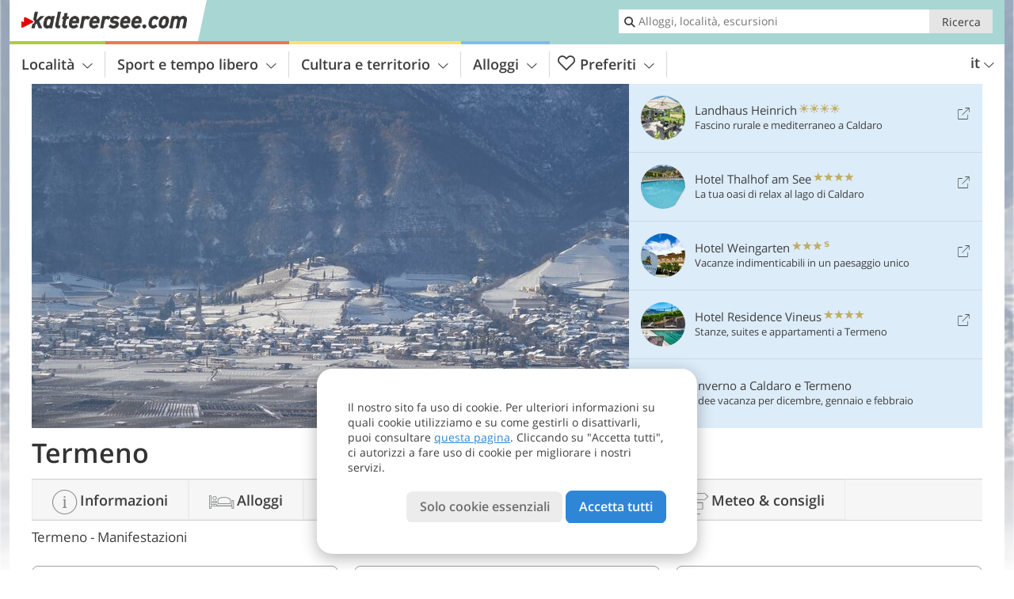

--- FILE ---
content_type: text/html; charset=UTF-8
request_url: https://www.kalterersee.com/it/lago-di-caldaro/termeno/manifestazioni/
body_size: 19414
content:
<!DOCTYPE html> <!--[if IE 9]> <html class="no-js lt-ie10 has-filters has_top_links has_tabs is_not_home" lang="it-IT"> <![endif]--> <!--[if gt IE 9]><!--> <html lang="it-IT" class="no-js has-filters has_top_links has_tabs is_not_home"> <!--<![endif]--> <head> <meta http-equiv="Content-Type" content="text/html; charset=utf-8"/> <title>Termeno: Manifestazioni - Lago di Caldaro - Termeno e Caldaro</title> <meta id="Viewport" name="viewport" content="width=device-width, initial-scale=1.0, user-scalable=no" /> <meta name="description" content="Termeno. Eventi, concerti, mercati, mostre, sport ed altre manifestazioni nell'area del Lago di Caldaro." /> <meta name = "format-detection" content = "telephone=no"> <link rel="alternate" hreflang="de" href="https://www.kalterersee.com/de/kalterer-see/tramin/veranstaltungen/" /><link rel="alternate" hreflang="it" href="https://www.kalterersee.com/it/lago-di-caldaro/termeno/manifestazioni/" /><link rel="alternate" hreflang="en" href="https://www.kalterersee.com/en/lake-caldaro/termeno/events/" /> <meta property="og:title" content="Termeno: Manifestazioni - Lago di Caldaro - Termeno e Caldaro" /><meta property="og:type" content="article" /><meta property="og:url" content="https://www.kalterersee.com/it/lago-di-caldaro/termeno/manifestazioni/" /><meta property="og:image" content="https://www.kalterersee.com/images/cms/main/754x435/kalterersee_Tramin_Winter.jpg" /><meta property="og:site_name" content="kalterersee.com" /><meta property="og:locale" content="it_IT" /><meta property="article:section" content="Lago di Caldaro e dintorni" /><meta property="article:tag" content="Termeno" /><meta property="article:tag" content="Manifestazioni" /><meta property="article:publisher" content="https://www.facebook.com/peer.travel" /><meta property="og:image:width" content="754" /><meta property="og:image:height" content="435" /><meta property="og:description" content="Termeno. Eventi, concerti, mercati, mostre, sport ed altre manifestazioni nell'area del Lago di Caldaro." /> <link rel="canonical" href="https://www.kalterersee.com/it/lago-di-caldaro/termeno/manifestazioni/" /> <link rel="next" href="https://www.kalterersee.com/it/lago-di-caldaro/termeno/manifestazioni/2/" /> <meta name="robots" content="max-image-preview:large" /> <meta name="theme-color" content="#a8d6d3" /> <base href="/" /> <link type="text/css" href="//css.kalterersee.com/320_1766479294.css" rel="stylesheet"/> <link type="text/css" href="//css.kalterersee.com/768_1766479294.css" rel="stylesheet" media="print, screen and (min-width: 768px)" /> <link type="text/css" href="//css.kalterersee.com/1024_1766479294.css" rel="stylesheet" media="screen and (min-width: 995px)" /> <link type="text/css" href="//css.kalterersee.com/1200_1766479294.css" rel="stylesheet" media="screen and (min-width: 1220px)" /> <!--[if IE 9]> <link type="text/css" href="//css.kalterersee.com/iefix_1766479294.css" rel="stylesheet" media="screen" /> <![endif]--> <script type="text/javascript"> function loadScript(scrpt) { var s = document.createElement('SCRIPT'); s.type = 'text/javascript'; s.src = scrpt; document.getElementsByTagName('head')[0].appendChild(s); } loadScript("//js.kalterersee.com/v_1766479294.js"); !function(){function a(a,c){var d=screen.width,e=d;c&&c.matches?e=768:a.matches&&(e=320);var f=Math.floor(d/e*100)/100,g=b.getElementsByTagName("head")[0],h=b.getElementById("Viewport"),i=b.createElement("meta");i.id="Viewport",i.name="viewport",i.content="width="+e+", initial-scale="+f+", minimum-scale="+f+", maximum-scale="+2*f+", user-scalable=yes",g.removeChild(h)&&g.appendChild(i)}var b=document,c=window;if(b.documentElement.className=b.documentElement.className.split("no-js").join("js"),c.getCssSize=function(){if("matchMedia"in c&&c.matchMedia("(orientation: portrait) and (max-width: 1023px) and (min-device-width: 130mm)").matches)return"ipad-portrait";if(navigator.userAgent.match(/Mobile.*Firefox/i)){if(c.outerWidth<768)return"mobile"}else if(navigator.userAgent.match(/Tablet.*Firefox/i))return c.outerWidth<768?"mobile":c.outerWidth<1024?"ipad-portrait":c.outerWidth<1200?"ipad-landscape":"desktop";switch(b.getElementById("available_width").offsetWidth){case 320:return"mobile";case 738:return"ipad-portrait";case 960:return"ipad-landscape";case 1200:return"desktop"}},"matchMedia"in c)var d=c.matchMedia("(orientation: portrait) and (min-width: 320px) and (max-width: 767px)"),e=c.matchMedia("(min-device-width: 130mm)");d&&d.matches&&a(d,e),c.container=function(){if(b.currentScript)var a=b.currentScript.parentNode;else var c=b.getElementsByTagName("script"),a=c[c.length-1].parentNode;return a},function(){var a=[];c.peerTracker={push:function(b){a.push(b)},get:function(){return a}}}()}(); </script> <link rel="shortcut icon" type="image/x-icon" href="https://www.kalterersee.com/favicon.ico" /> <link rel="alternate" type="application/rss+xml" title="RSS - Feed" href="/it/feed/" /> <link rel="apple-touch-icon-precomposed" href="https://www.kalterersee.com/mobile_logo.png" /> </head> <body> <div id="available_width"></div> <div class="backgroundImage"> <div class="background-image-container"> <picture title="Termeno: Manifestazioni - Lago di Caldaro - Termeno e Caldaro" width="754" height="435"> <source srcset="//www.kalterersee.com/images/cms/main/580/kalterersee_Tramin_Winter.jpg" media="(max-width:1199px)"> <source srcset="//www.kalterersee.com/images/cms/main/754x435/kalterersee_Tramin_Winter.jpg" media="(min-width:1200px)"> <img src="//www.kalterersee.com/images/cms/main/754x435/kalterersee_Tramin_Winter.jpg" alt="kalterersee Tramin Winter" fetchpriority="high" width="754" height="435"/> </picture> </div> <div class="background-blue"></div> </div>  <div class="content-wrapper-wide"> <div class="content-wide"> <div class="main_picture color_1" style="position: relative;" itemprop="image" itemscope itemtype="https://schema.org/ImageObject"> <picture title="Termeno, Foto: AT, © Peer" width="754" height="435"> <source srcset="//www.kalterersee.com/images/cms/main/580/kalterersee_Tramin_Winter.jpg" media="(max-width:1199px)"> <source srcset="//www.kalterersee.com/images/cms/main/754x435/kalterersee_Tramin_Winter.jpg" media="(min-width:1200px)"> <img src="//www.kalterersee.com/images/cms/main/754x435/kalterersee_Tramin_Winter.jpg" alt="kalterersee Tramin Winter" fetchpriority="high" width="754" height="435"/> </picture> </div> </div> </div> <div class="title_container ui-content-wrapper"><p class="title content" id="main-title">Termeno</p></div> <div class="sub-title-container ui-content-wrapper"> <h1 class="sub-title"> Termeno -&nbsp;Manifestazioni </h1> </div> <form class="form_filters event_filters relative color-activity" method="POST" action="/it/manifestazioni/results/" data-ajax="0"> <div class="form_filters__wrapper event_filters__wrapper" data-loading="Ricerca in corso"> <div class="ui-content-wrapper"> <div class="ui-grid double"> <div class="ui-cell ui-hidden ui-visible-768 w-1-3-768"><div class="ui-filter _filter_period color-activity is-active" data-datestring="[from] - [to]" data-datestring-extended="dal [from] al [to]" data-datestring-empty="Scegli il periodo" data-input="filter-period" data-namespace="filter-period" data-component="filter_period" > <i class="ui-filter__icon icon-calendar"></i> <span class="ui-filter__right"> <span class="ui-filter__label">Periodo</span> <input class="ui-filter__input" value="26 Gennaio - 2 Febbraio" type="text" placeholder="Qualsiasi" autocomplete="off" spellcheck="false"> </span> <span class="ui-filter__badge"></span> <input type="hidden" name="filter-period[from]" value="2026-01-26" /> <input type="hidden" name="filter-period[to]" value="2026-02-02" /> <div class="ui-filter__modal icon-calendar color-activity"> <div class="ui-filter__modal-body" data-title="Periodo"> <div class="_filter_period__calendar date-box-container-inline color-activity"> <input type="date" name="_filter-period[from]" value="2026-01-26" autocomplete="off" /> <input type="date" name="_filter-period[to]" value="2026-02-02" autocomplete="off" /> </div> <p class="_filter_period__recap">&nbsp;</p> </div> <div class="ui-filter__modal-footer"> <a class="ui-btn color_activity borderless reset ui-filter__reset" title="Annulla selezione">Annulla selezione</a> <a class="ui-btn right-icon color_activity color_strong search" title="Mostra eventi">Mostra eventi <i class="icon-arrow-right right-icon"></i></a> <a class="ui-btn right-icon color_activity close" title="Chiudere">Chiudere <i class="icon-close right-icon"></i></a> <a class="ui-btn right-icon color_activity color_strong submit-module hidden" title="Mostra eventi"><span></span> <i class="icon-arrow-right right-icon"></i></a> </div> </div> </div></div> <div class="ui-cell ui-hidden ui-visible-768 w-1-3-768"><div class="ui-filter _filter_place color-activity is-active" data-component="filter_place"> <i class="ui-filter__icon icon-marker"></i> <span class="ui-filter__right"> <span class="ui-filter__label">Località</span> <input class="ui-filter__input" value="Termeno" type="text" placeholder="Lago di Caldaro" autocomplete="off" spellcheck="false"> </span> <span class="ui-filter__badge"></span> <input type="hidden" name="geoField" class="ui-filter__value" value="place_id_12" /> <div class="ui-filter__modal icon-marker color-activity" title="Località"> <div class="ui-filter__modal-body" data-title="Cerca località"> <div class="_filter_place_geocomplete_wrapper"> <div class="ui-btn ui-input btn-block right-icon _filter_place__input"> <input class="_filter_place_geocomplete" type="text" name="_geoField_text" value="Termeno" data-module="getgeo" spellcheck="false" placeholder="Lago di Caldaro" autocomplete="off" data-text-fail="Nessuna località trovata. Assicurati che il nome della località sia scritto correttamente o clicca qui per estendere la ricercare a tutto il sito" data-text-didyoumean="Forse intendevi: "> <input class="_filter_place_geocomplete_id" type="hidden" name="_geoField" value="place_id_12"> <i class="right-icon icon-search"></i> </div> </div> <a class="ui-filter__options-toggle ui-btn-text color_activity closed">Località nelle vicinanze <i class="icon-arrow-up"></i></a> <div class="ui-filter__options"> <div> <label class="ui-radio" title="Caldaro" data-id="1" data-name="Caldaro"> <input name="place_suggestion" type="radio" > <div> Caldaro<span class="ui-filter__count"></span> </div> </label> </div> <div> <label class="ui-radio" title="Termeno" data-id="12" data-name="Termeno"> <input name="place_suggestion" type="radio" > <div> Termeno<span class="ui-filter__count"></span> </div> </label> </div> </div> </div> <div class="ui-filter__modal-footer"> <a class="ui-btn color_activity borderless reset ui-filter__reset" title="Annulla selezione">Annulla selezione</a> <a class="ui-btn right-icon color_activity color_strong search" title="Mostra eventi">Mostra eventi <i class="icon-arrow-right right-icon"></i></a> <a class="ui-btn right-icon color_activity close" title="Chiudere">Chiudere <i class="icon-close right-icon"></i></a> <a class="ui-btn right-icon color_activity color_strong submit-module hidden" title="Mostra eventi"><span></span> <i class="icon-arrow-right right-icon"></i></a> </div> </div> </div></div> <div class="ui-cell ui-hidden ui-visible-768 w-1-3-768"><div class="ui-filter _filter_topics color-activity" data-namespace="topic_id" data-component="filter_type_theme"> <i class="ui-filter__icon icon-settings"></i> <span class="ui-filter__right"> <span class="ui-filter__label">Tema</span> <input class="ui-filter__input" placeholder="Qualsiasi" type="text" autocomplete="off" spellcheck="false" value=""> </span> <span class="ui-filter__badge"></span> <input type="hidden" name="topic_id" class="ui-filter__value_topic" value=""> <div class="ui-filter__modal icon-settings color-activity"> <div class="ui-filter__modal-body" data-title="Tema"> <div class="ui-filter__options"> <div> <label class="ui-radio" title="Altro" data-id="28" data-name="Altro" data-org-name="Altro"> <input name="place_suggestion" type="radio" > <div> Altro<span class="ui-filter__count"></span> </div> </label> </div> <div> <label class="ui-radio" title="Bambini e famiglia" data-id="4" data-name="Bambini e famiglia" data-org-name="Bambini e famiglia"> <input name="place_suggestion" type="radio" > <div> Bambini e famiglia<span class="ui-filter__count"></span> </div> </label> </div> <div> <label class="ui-radio" title="Benessere" data-id="2" data-name="Benessere" data-org-name="Benessere"> <input name="place_suggestion" type="radio" > <div> Benessere<span class="ui-filter__count"></span> </div> </label> </div> <div> <label class="ui-radio" title="Bici e mountain bike" data-id="5" data-name="Bici e mountain bike" data-org-name="Bici e mountain bike"> <input name="place_suggestion" type="radio" > <div> Bici e mountain bike<span class="ui-filter__count"></span> </div> </label> </div> <div> <label class="ui-radio" title="Cani e Co." data-id="10" data-name="Cani e Co." data-org-name="Cani e Co."> <input name="place_suggestion" type="radio" > <div> Cani e Co.<span class="ui-filter__count"></span> </div> </label> </div> <div> <label class="ui-radio" title="Castelli" data-id="7" data-name="Castelli" data-org-name="Castelli"> <input name="place_suggestion" type="radio" > <div> Castelli<span class="ui-filter__count"></span> </div> </label> </div> <div> <label class="ui-radio" title="Cinema e film" data-id="17" data-name="Cinema e film" data-org-name="Cinema e film"> <input name="place_suggestion" type="radio" > <div> Cinema e film<span class="ui-filter__count"></span> </div> </label> </div> <div> <label class="ui-radio" title="Cultura" data-id="27" data-name="Cultura" data-org-name="Cultura"> <input name="place_suggestion" type="radio" > <div> Cultura<span class="ui-filter__count"></span> </div> </label> </div> <div> <label class="ui-radio" title="Equitazione" data-id="11" data-name="Equitazione" data-org-name="Equitazione"> <input name="place_suggestion" type="radio" > <div> Equitazione<span class="ui-filter__count"></span> </div> </label> </div> <div> <label class="ui-radio" title="Fiere, mercati e shopping" data-id="15" data-name="Fiere, mercati e shopping" data-org-name="Fiere, mercati e shopping"> <input name="place_suggestion" type="radio" > <div> Fiere, mercati e shopping<span class="ui-filter__count"></span> </div> </label> </div> <div> <label class="ui-radio" title="Golf" data-id="9" data-name="Golf" data-org-name="Golf"> <input name="place_suggestion" type="radio" > <div> Golf<span class="ui-filter__count"></span> </div> </label> </div> <div> <label class="ui-radio" title="Laghi" data-id="25" data-name="Laghi" data-org-name="Laghi"> <input name="place_suggestion" type="radio" > <div> Laghi<span class="ui-filter__count"></span> </div> </label> </div> <div> <label class="ui-radio" title="Locali e intrattenimento" data-id="23" data-name="Locali e intrattenimento" data-org-name="Locali e intrattenimento"> <input name="place_suggestion" type="radio" > <div> Locali e intrattenimento<span class="ui-filter__count"></span> </div> </label> </div> <div> <label class="ui-radio" title="Mangiare e bere" data-id="13" data-name="Mangiare e bere" data-org-name="Mangiare e bere"> <input name="place_suggestion" type="radio" > <div> Mangiare e bere<span class="ui-filter__count"></span> </div> </label> </div> <div> <label class="ui-radio" title="Montagna ed escursioni" data-id="1" data-name="Montagna ed escursioni" data-org-name="Montagna ed escursioni"> <input name="place_suggestion" type="radio" > <div> Montagna ed escursioni<span class="ui-filter__count"></span> </div> </label> </div> <div> <label class="ui-radio" title="Monumenti e attrazioni" data-id="21" data-name="Monumenti e attrazioni" data-org-name="Monumenti e attrazioni"> <input name="place_suggestion" type="radio" > <div> Monumenti e attrazioni<span class="ui-filter__count"></span> </div> </label> </div> <div> <label class="ui-radio" title="Moto" data-id="8" data-name="Moto" data-org-name="Moto"> <input name="place_suggestion" type="radio" > <div> Moto<span class="ui-filter__count"></span> </div> </label> </div> <div> <label class="ui-radio" title="Musei e mostre" data-id="19" data-name="Musei e mostre" data-org-name="Musei e mostre"> <input name="place_suggestion" type="radio" > <div> Musei e mostre<span class="ui-filter__count"></span> </div> </label> </div> <div> <label class="ui-radio" title="Musica" data-id="22" data-name="Musica" data-org-name="Musica"> <input name="place_suggestion" type="radio" > <div> Musica<span class="ui-filter__count"></span> </div> </label> </div> <div> <label class="ui-radio" title="Natura" data-id="12" data-name="Natura" data-org-name="Natura"> <input name="place_suggestion" type="radio" > <div> Natura<span class="ui-filter__count"></span> </div> </label> </div> <div> <label class="ui-radio" title="Scalate e arrampicate" data-id="18" data-name="Scalate e arrampicate" data-org-name="Scalate e arrampicate"> <input name="place_suggestion" type="radio" > <div> Scalate e arrampicate<span class="ui-filter__count"></span> </div> </label> </div> <div> <label class="ui-radio" title="Sostenibilità" data-id="29" data-name="Sostenibilità" data-org-name="Sostenibilità"> <input name="place_suggestion" type="radio" > <div> Sostenibilità<span class="ui-filter__count"></span> </div> </label> </div> <div> <label class="ui-radio" title="Sport" data-id="20" data-name="Sport" data-org-name="Sport"> <input name="place_suggestion" type="radio" > <div> Sport<span class="ui-filter__count"></span> </div> </label> </div> <div> <label class="ui-radio" title="Sport invernali" data-id="3" data-name="Sport invernali" data-org-name="Sport invernali"> <input name="place_suggestion" type="radio" > <div> Sport invernali<span class="ui-filter__count"></span> </div> </label> </div> <div> <label class="ui-radio" title="Teatro" data-id="16" data-name="Teatro" data-org-name="Teatro"> <input name="place_suggestion" type="radio" > <div> Teatro<span class="ui-filter__count"></span> </div> </label> </div> <div> <label class="ui-radio" title="Tradizione e cultura" data-id="14" data-name="Tradizione e cultura" data-org-name="Tradizione e cultura"> <input name="place_suggestion" type="radio" > <div> Tradizione e cultura<span class="ui-filter__count"></span> </div> </label> </div> <div> <label class="ui-radio" title="Vacanza senza bambini" data-id="26" data-name="Vacanza senza bambini" data-org-name="Vacanza senza bambini"> <input name="place_suggestion" type="radio" > <div> Vacanza senza bambini<span class="ui-filter__count"></span> </div> </label> </div> <div> <label class="ui-radio" title="Vacanze per innamorati e coppie" data-id="24" data-name="Vacanze per innamorati e coppie" data-org-name="Vacanze per innamorati e coppie"> <input name="place_suggestion" type="radio" > <div> Vacanze per innamorati e coppie<span class="ui-filter__count"></span> </div> </label> </div> <div> <label class="ui-radio" title="Vino" data-id="6" data-name="Vino" data-org-name="Vino"> <input name="place_suggestion" type="radio" > <div> Vino<span class="ui-filter__count"></span> </div> </label> </div> </div> </div> <div class="ui-filter__modal-footer"> <a class="ui-btn color_activity borderless reset ui-filter__reset" title="Annulla selezione">Annulla selezione</a> <a class="ui-btn right-icon color_activity color_strong search" title="Mostra eventi">Mostra eventi <i class="icon-arrow-right right-icon"></i></a> <a class="ui-btn right-icon color_activity close" title="Chiudere">Chiudere <i class="icon-close right-icon"></i></a> </div> </div> </div> </div> <div class="ui-cell ui-hidden-768"> <span class="ui-filter color-activity form_filters__more event_filters__more"> <i class="ui-filter__icon icon-settings"></i> <span class="ui-filter__badge"></span> <span class="ui-filter__right"> <span class="ui-filter__link"> <div class="ui-hidden-320">Più filtri</div> <div class="ui-hidden-768">Filtri di ricerca</div> </span> </span> <span class="ui-filter__badge"></span> <div class="form-filter-modal event-filter-modal ui-filter__modal ui-filter__modal-wrapper color-activity"> <div class="ui-filter__modal-body-wrapper"></div> <div class="ui-filter__modal-footer main-modal-buttons"> <a class="ui-btn right-icon color_activity color_strong search" title="Mostra eventi">Mostra eventi <i class="icon-arrow-right right-icon"></i></a> <a class="ui-btn right-icon color_activity close" title="Chiudere">Chiudere <i class="icon-close right-icon"></i></a> </div> </div> </span> </div> </div> </div> </div> </form> <div class="ui-content-wrapper"> <div class="extended-resultset-info color_1"> <div class="icon-div"><span class="icon-info-active"></span></div> <div class="info-div"> <p>Nessun evento nel periodo indicato (dal 26/01/2026 al 02/02/2026).</p> <p>Tutte le manifestazioni:</p> </div> </div> </div> <div class="ui-content-wrapper"> <p class="list_filter_heading"> 137 Manifestazioni (mostrati&nbsp;1 - 15) </p></div><div class="list-container place-events ui-content-wrapper"> <div class="event-list-container paging_list_container"> <div class="date-row"> <div class="date-col" data-date="2026-02-08"> <p class="day-number">08</p> <p class="month">feb</p> <p class="day">domenica</p> </div> <ol class="ui-list ui-list-event ui-grid c-1-3-768 c-1-5-1200 color_activity"> <li class="ui-cell e4514" data-id="4514"> <div class="wrapper"> <a href="/it/calendario/dettagli/concerto-della-banda-musicale-di-termeno/#2026-02-08" class="general-link img_link" title="Ulteriori informazioni su Concerto banda musicale di Termeno">Concerto banda musicale di Termeno</a> <div class="image-container"> <picture title="Foto: © BK Tramin" width="225" height="225"> <source srcset="[data-uri]" media="(max-width:767px)"> <source srcset="//images2.kalterersee.com/images/events/main/306x306/090120241005506248023323434630722.jpg" media="(min-width:768px) and (max-width:1199px)"> <source srcset="//images2.kalterersee.com/images/events/main/225x225/090120241005506248023323434630722.jpg" media="(min-width:1200px)"> <img src="//images2.kalterersee.com/images/events/main/225x225/090120241005506248023323434630722.jpg" alt="" loading="lazy" width="225" height="225"/> </picture> <span class="image-title"> <h4 class="title">Concerto banda musicale di Termeno</h4> </span> </div> <div itemscope itemtype="http://schema.org/Event" class="details-container ui-hidden-320"> <meta itemprop="name" content="Concerto banda musicale di Termeno" /><meta itemprop="startDate" content="2026-02-08T18:00:00+0100" /><meta itemprop="duration" content="PT5H00M" /><meta itemprop="url" content="https://www.weinstrasse.com/it/calendario/dettagli/concerto-della-banda-musicale-di-termeno/" /><span itemprop="location" itemscope itemtype="http://schema.org/Place"><meta itemprop="name" content="Termeno paese" /><a itemprop="url" href="/it/lago-di-caldaro/termeno/termeno-paese/"></a><meta itemprop="address" content="Termeno, Termeno paese, palestra Raiffeisen"/><span itemprop="geo" itemscope itemtype="http://schema.org/GeoCoordinates"><meta itemprop="latitude" content="46.341231" /><meta itemprop="longitude" content="11.239922" /></span></span> <div class="event-info"> <div class="location">Termeno paese</div> <div class="day-number">08</div> <div class="time-info"> <p class="month">febbraio</p> <p class="day">domenica</p> <p class="start">Inizio: 18:00</p> <p class="end">Fine: 23:00</p> </div> </div> </div> <div class="details ui-hidden-768"> <div class="location">Termeno paese</div> Inizio: 18:00 - Fine: 23:00 <span>altro <span class="icon-arrow-right"></span></span> </div> </div> </li> </ol> </div> <div class="date-row"> <div class="date-col" data-date="2026-02-09"> <p class="day-number">09</p> <p class="month">feb</p> <p class="day">lunedì</p> </div> <ol class="ui-list ui-list-event ui-grid c-1-3-768 c-1-5-1200 color_activity"> <li class="ui-cell e94418" data-id="94418"> <div class="wrapper"> <a href="/it/calendario/dettagli/escursione-invernale-passo-mendola/#2026-02-09" class="general-link img_link" title="Ulteriori informazioni su Escursione invernale: passo Mendola">Escursione invernale: passo Mendola</a> <div class="image-container"> <picture title="Foto: © Antie Braito" width="225" height="225"> <source srcset="[data-uri]" media="(max-width:767px)"> <source srcset="//images2.kalterersee.com/images/events/main/306x306/241120251012305723504368313289589.jpg" media="(min-width:768px) and (max-width:1199px)"> <source srcset="//images2.kalterersee.com/images/events/main/225x225/241120251012305723504368313289589.jpg" media="(min-width:1200px)"> <img src="//images2.kalterersee.com/images/events/main/225x225/241120251012305723504368313289589.jpg" alt="" loading="lazy" width="225" height="225"/> </picture> <span class="image-title"> <h4 class="title">Escursione invernale: passo Mendola</h4> </span> </div> <div itemscope itemtype="http://schema.org/Event" class="details-container ui-hidden-320"> <meta itemprop="name" content="Escursione invernale: passo Mendola" /><meta itemprop="startDate" content="2026-02-09T09:30:00+0100" /><meta itemprop="duration" content="PT6H30M" /><meta itemprop="url" content="https://www.kalterersee.com/it/calendario/dettagli/escursione-invernale-passo-mendola/" /><span itemprop="location" itemscope itemtype="http://schema.org/Place"><meta itemprop="name" content="Termeno paese" /><a itemprop="url" href="/it/lago-di-caldaro/termeno/termeno-paese/"></a><meta itemprop="address" content="Termeno, Termeno paese, ritrovo: ufficio informazioni"/><span itemprop="geo" itemscope itemtype="http://schema.org/GeoCoordinates"><meta itemprop="latitude" content="46.341231" /><meta itemprop="longitude" content="11.239922" /></span></span> <div class="event-info"> <div class="location">Termeno paese</div> <div class="day-number">09</div> <div class="time-info"> <p class="month">febbraio</p> <p class="day">lunedì</p> <p class="start">Inizio: 09:30</p> <p class="end">Fine: 16:00</p> </div> </div> </div> <div class="details ui-hidden-768"> <div class="location">Termeno paese</div> Inizio: 09:30 - Fine: 16:00 <span>altro <span class="icon-arrow-right"></span></span> </div> </div> </li> <li class="ui-cell e74423" data-id="74423"> <div class="wrapper"> <a href="/it/calendario/dettagli/visita-alle-distillerie-roner/#2026-02-09" class="general-link img_link" title="Ulteriori informazioni su Visita alle distillerie Roner">Visita alle distillerie Roner</a> <div class="image-container"> <picture title="Foto: © Roner" width="225" height="225"> <source srcset="[data-uri]" media="(max-width:767px)"> <source srcset="//images2.kalterersee.com/images/events/main/306x306/28012025241487184217148837648355.jpg" media="(min-width:768px) and (max-width:1199px)"> <source srcset="//images2.kalterersee.com/images/events/main/225x225/28012025241487184217148837648355.jpg" media="(min-width:1200px)"> <img src="//images2.kalterersee.com/images/events/main/225x225/28012025241487184217148837648355.jpg" alt="" loading="lazy" width="225" height="225"/> </picture> <span class="image-title"> <h4 class="title">Visita alle distillerie Roner</h4> </span> </div> <div itemscope itemtype="http://schema.org/Event" class="details-container ui-hidden-320"> <meta itemprop="name" content="Visita alle distillerie Roner" /><meta itemprop="startDate" content="2026-02-09T10:00:00+0100" /><meta itemprop="duration" content="PT1H30M" /><meta itemprop="url" content="https://www.weinstrasse.com/it/calendario/dettagli/visita-alle-distillerie-roner/" /><span itemprop="location" itemscope itemtype="http://schema.org/Place"><meta itemprop="name" content="Termeno" /><a itemprop="url" href="/it/lago-di-caldaro/termeno/"></a><meta itemprop="address" content="Termeno, Distilleria Roner"/><span itemprop="geo" itemscope itemtype="http://schema.org/GeoCoordinates"><meta itemprop="latitude" content="46.341149" /><meta itemprop="longitude" content="11.243949" /></span></span> <div class="event-info"> <div class="location">Termeno</div> <div class="day-number">09</div> <div class="time-info"> <p class="month">febbraio</p> <p class="day">lunedì</p> <p class="start">Inizio: 10:00</p> <p class="end">Fine: 11:30</p> </div> </div> </div> <div class="details ui-hidden-768"> <div class="location">Termeno</div> Inizio: 10:00 - Fine: 11:30 <span>altro <span class="icon-arrow-right"></span></span> </div> </div> </li> </ol> </div> <div class="date-row"> <div class="date-col" data-date="2026-02-10"> <p class="day-number">10</p> <p class="month">feb</p> <p class="day">martedì</p> </div> <ol class="ui-list ui-list-event ui-grid c-1-3-768 c-1-5-1200 color_activity"> <li class="ui-cell e18090" data-id="18090"> <div class="wrapper"> <a href="/it/calendario/dettagli/escursioni-guidate-in-montagna/#2026-02-10" class="general-link img_link" title="Ulteriori informazioni su Escursioni guidata Termeno e dintorni">Escursioni guidata Termeno e dintorni</a> <div class="image-container"> <picture title="Foto: © IDM Suedtirol/Benjamin Pfitscher" width="225" height="225"> <source srcset="[data-uri]" media="(max-width:767px)"> <source srcset="//images2.kalterersee.com/images/events/main/306x306/0412202384329328132762309434081.jpg" media="(min-width:768px) and (max-width:1199px)"> <source srcset="//images2.kalterersee.com/images/events/main/225x225/0412202384329328132762309434081.jpg" media="(min-width:1200px)"> <img src="//images2.kalterersee.com/images/events/main/225x225/0412202384329328132762309434081.jpg" alt="" loading="lazy" width="225" height="225"/> </picture> <span class="image-title"> <h4 class="title">Escursioni guidata Termeno e dintorni</h4> </span> </div> <div itemscope itemtype="http://schema.org/Event" class="details-container ui-hidden-320"> <meta itemprop="name" content="Escursioni guidata Termeno e dintorni" /><meta itemprop="startDate" content="2026-02-10T10:00:00+0100" /><meta itemprop="duration" content="PT6H00M" /><meta itemprop="url" content="https://www.kalterersee.com/it/calendario/dettagli/escursioni-guidate-in-montagna/" /><span itemprop="location" itemscope itemtype="http://schema.org/Place"><meta itemprop="name" content="Termeno paese" /><a itemprop="url" href="/it/lago-di-caldaro/termeno/termeno-paese/"></a><meta itemprop="address" content="Termeno, Termeno paese, ritrovo: associazione turistica"/><span itemprop="geo" itemscope itemtype="http://schema.org/GeoCoordinates"><meta itemprop="latitude" content="46.341231" /><meta itemprop="longitude" content="11.239922" /></span></span> <div class="event-info"> <div class="location">Termeno paese</div> <div class="day-number">10</div> <div class="time-info"> <p class="month">febbraio</p> <p class="day">martedì</p> <p class="start">Inizio: 10:00</p> <p class="end">Fine: 16:00</p> </div> </div> </div> <div class="details ui-hidden-768"> <div class="location">Termeno paese</div> Inizio: 10:00 - Fine: 16:00 <span>altro <span class="icon-arrow-right"></span></span> </div> </div> </li> <li class="ui-cell e50820" data-id="50820"> <div class="wrapper"> <a href="/it/calendario/dettagli/visita-azienda-vinicola-elena-walch/#2026-02-10" class="general-link img_link" title="Ulteriori informazioni su Visita in cantina - tenuta Elena Walch">Visita in cantina - tenuta Elena Walch</a> <div class="image-container"> <picture title="Foto: © Elena Walch" width="225" height="225"> <source srcset="[data-uri]" media="(max-width:767px)"> <source srcset="//images2.kalterersee.com/images/events/main/306x306/241120251018395138914645426248414.jpg" media="(min-width:768px) and (max-width:1199px)"> <source srcset="//images2.kalterersee.com/images/events/main/225x225/241120251018395138914645426248414.jpg" media="(min-width:1200px)"> <img src="//images2.kalterersee.com/images/events/main/225x225/241120251018395138914645426248414.jpg" alt="" loading="lazy" width="225" height="225"/> </picture> <span class="image-title"> <h4 class="title">Visita in cantina - tenuta Elena Walch</h4> </span> </div> <div itemscope itemtype="http://schema.org/Event" class="details-container ui-hidden-320"> <meta itemprop="name" content="Visita in cantina - tenuta Elena Walch" /><meta itemprop="startDate" content="2026-02-10T10:00:00+0100" /><meta itemprop="url" content="https://www.weinstrasse.com/it/calendario/dettagli/visita-azienda-vinicola-elena-walch/" /><span itemprop="location" itemscope itemtype="http://schema.org/Place"><meta itemprop="name" content="Termeno paese" /><a itemprop="url" href="/it/lago-di-caldaro/termeno/termeno-paese/"></a><meta itemprop="address" content="Termeno, Termeno paese, Cantina Elena Walch"/><span itemprop="geo" itemscope itemtype="http://schema.org/GeoCoordinates"><meta itemprop="latitude" content="46.341231" /><meta itemprop="longitude" content="11.239922" /></span></span> <div class="event-info"> <div class="location">Termeno paese</div> <div class="day-number">10</div> <div class="time-info"> <p class="month">febbraio</p> <p class="day">martedì</p> <p class="start">Inizio: 10:00</p> </div> </div> </div> <div class="details ui-hidden-768"> <div class="location">Termeno paese</div> Inizio: 10:00 <span>altro <span class="icon-arrow-right"></span></span> </div> </div> </li> <li class="ui-cell e94419" data-id="94419"> <div class="wrapper"> <a href="/it/calendario/dettagli/escursione-guidata-a-termeno-e-dintorni/#2026-02-10" class="general-link img_link" title="Ulteriori informazioni su Escursione guidata a Termeno e dintorni">Escursione guidata a Termeno e dintorni</a> <div class="image-container"> <picture title="Foto: © Antie Braito" width="225" height="225"> <source srcset="[data-uri]" media="(max-width:767px)"> <source srcset="//images2.kalterersee.com/images/events/main/306x306/241120251016342666241881853774199.jpg" media="(min-width:768px) and (max-width:1199px)"> <source srcset="//images2.kalterersee.com/images/events/main/225x225/241120251016342666241881853774199.jpg" media="(min-width:1200px)"> <img src="//images2.kalterersee.com/images/events/main/225x225/241120251016342666241881853774199.jpg" alt="" loading="lazy" width="225" height="225"/> </picture> <span class="image-title"> <h4 class="title">Escursione guidata a Termeno e dintorni</h4> </span> </div> <div itemscope itemtype="http://schema.org/Event" class="details-container ui-hidden-320"> <meta itemprop="name" content="Escursione guidata a Termeno e dintorni" /><meta itemprop="startDate" content="2026-02-10T10:00:00+0100" /><meta itemprop="duration" content="PT6H00M" /><meta itemprop="url" content="https://www.kalterersee.com/it/calendario/dettagli/escursione-guidata-a-termeno-e-dintorni/" /><span itemprop="location" itemscope itemtype="http://schema.org/Place"><meta itemprop="name" content="Termeno paese" /><a itemprop="url" href="/it/lago-di-caldaro/termeno/termeno-paese/"></a><meta itemprop="address" content="Termeno, Termeno paese, ritrovo: ufficio informazioni"/><span itemprop="geo" itemscope itemtype="http://schema.org/GeoCoordinates"><meta itemprop="latitude" content="46.341231" /><meta itemprop="longitude" content="11.239922" /></span></span> <div class="event-info"> <div class="location">Termeno paese</div> <div class="day-number">10</div> <div class="time-info"> <p class="month">febbraio</p> <p class="day">martedì</p> <p class="start">Inizio: 10:00</p> <p class="end">Fine: 16:00</p> </div> </div> </div> <div class="details ui-hidden-768"> <div class="location">Termeno paese</div> Inizio: 10:00 - Fine: 16:00 <span>altro <span class="icon-arrow-right"></span></span> </div> </div> </li> </ol> </div> <div class="date-row"> <div class="date-col" data-date="2026-02-11"> <p class="day-number">11</p> <p class="month">feb</p> <p class="day">mercoledì</p> </div> <ol class="ui-list ui-list-event ui-grid c-1-3-768 c-1-5-1200 color_activity"> <li class="ui-cell e26040" data-id="26040"> <div class="wrapper"> <a href="/it/calendario/dettagli/visita-al-hoamet-tramin-museum/#2026-02-11" class="general-link img_link" title="Ulteriori informazioni su Visita al &#8220;Hoamet Tramin Museum&#8221;">Visita al "Hoamet Tramin Museum"</a> <div class="image-container"> <picture title="Foto: © TV Tramin" width="225" height="225"> <source srcset="[data-uri]" media="(max-width:767px)"> <source srcset="//images2.kalterersee.com/images/events/main/306x306/241120251026417679739597088385603.jpg" media="(min-width:768px) and (max-width:1199px)"> <source srcset="//images2.kalterersee.com/images/events/main/225x225/241120251026417679739597088385603.jpg" media="(min-width:1200px)"> <img src="//images2.kalterersee.com/images/events/main/225x225/241120251026417679739597088385603.jpg" alt="" loading="lazy" width="225" height="225"/> </picture> <span class="image-title"> <h4 class="title">Visita al "Hoamet Tramin Museum"</h4> </span> </div> <div itemscope itemtype="http://schema.org/Event" class="details-container ui-hidden-320"> <meta itemprop="name" content="Visita al &quot;Hoamet Tramin Museum&quot;" /><meta itemprop="startDate" content="2026-02-11T11:00:00+0100" /><meta itemprop="duration" content="PT1H00M" /><meta itemprop="url" content="https://www.kalterersee.com/it/calendario/dettagli/visita-al-hoamet-tramin-museum/" /><span itemprop="location" itemscope itemtype="http://schema.org/Place"><meta itemprop="name" content="Termeno paese" /><a itemprop="url" href="/it/lago-di-caldaro/termeno/termeno-paese/"></a><meta itemprop="address" content="Termeno, Termeno paese, Museo Hoamet Tramin"/><span itemprop="geo" itemscope itemtype="http://schema.org/GeoCoordinates"><meta itemprop="latitude" content="46.341231" /><meta itemprop="longitude" content="11.239922" /></span></span> <div class="event-info"> <div class="location">Termeno paese</div> <div class="day-number">11</div> <div class="time-info"> <p class="month">febbraio</p> <p class="day">mercoledì</p> <p class="start">Inizio: 11:00</p> <p class="end">Fine: 12:00</p> </div> </div> </div> <div class="details ui-hidden-768"> <div class="location">Termeno paese</div> Inizio: 11:00 - Fine: 12:00 <span>altro <span class="icon-arrow-right"></span></span> </div> </div> </li> <li class="ui-cell e94421" data-id="94421"> <div class="wrapper"> <a href="/it/calendario/dettagli/degustazione-guidata-di-gewuerztraminer/#2026-02-11" class="general-link img_link" title="Ulteriori informazioni su Degustazione guidata di Gewürztraminer">Degustazione guidata di Gewürztraminer</a> <div class="image-container"> <picture title="Foto: © Arona" width="225" height="225"> <source srcset="[data-uri]" media="(max-width:767px)"> <source srcset="//images2.kalterersee.com/images/events/main/306x306/241120251025015877925208181453042.jpg" media="(min-width:768px) and (max-width:1199px)"> <source srcset="//images2.kalterersee.com/images/events/main/225x225/241120251025015877925208181453042.jpg" media="(min-width:1200px)"> <img src="//images2.kalterersee.com/images/events/main/225x225/241120251025015877925208181453042.jpg" alt="" loading="lazy" width="225" height="225"/> </picture> <span class="image-title"> <h4 class="title">Degustazione guidata di Gewürztraminer</h4> </span> </div> <div itemscope itemtype="http://schema.org/Event" class="details-container ui-hidden-320"> <meta itemprop="name" content="Degustazione guidata di Gewürztraminer" /><meta itemprop="startDate" content="2026-02-11T18:00:00+0100" /><meta itemprop="duration" content="PT1H30M" /><meta itemprop="url" content="https://www.kalterersee.com/it/calendario/dettagli/degustazione-guidata-di-gewuerztraminer/" /><span itemprop="location" itemscope itemtype="http://schema.org/Place"><meta itemprop="name" content="Termeno paese" /><a itemprop="url" href="/it/lago-di-caldaro/termeno/termeno-paese/"></a><meta itemprop="address" content="Termeno, Termeno paese, Arona"/><span itemprop="geo" itemscope itemtype="http://schema.org/GeoCoordinates"><meta itemprop="latitude" content="46.341231" /><meta itemprop="longitude" content="11.239922" /></span></span> <div class="event-info"> <div class="location">Termeno paese</div> <div class="day-number">11</div> <div class="time-info"> <p class="month">febbraio</p> <p class="day">mercoledì</p> <p class="start">Inizio: 18:00</p> <p class="end">Fine: 19:30</p> </div> </div> </div> <div class="details ui-hidden-768"> <div class="location">Termeno paese</div> Inizio: 18:00 - Fine: 19:30 <span>altro <span class="icon-arrow-right"></span></span> </div> </div> </li> </ol> </div> <div class="date-row"> <div class="date-col" data-date="2026-02-12"> <p class="day-number">12</p> <p class="month">feb</p> <p class="day">giovedì</p> </div> <ol class="ui-list ui-list-event ui-grid c-1-3-768 c-1-5-1200 color_activity"> <li class="ui-cell e74423" data-id="74423"> <div class="wrapper"> <a href="/it/calendario/dettagli/visita-alle-distillerie-roner/#2026-02-12" class="general-link img_link" title="Ulteriori informazioni su Visita alle distillerie Roner">Visita alle distillerie Roner</a> <div class="image-container"> <picture title="Foto: © Roner" width="225" height="225"> <source srcset="[data-uri]" media="(max-width:767px)"> <source srcset="//images2.kalterersee.com/images/events/main/306x306/28012025241487184217148837648355.jpg" media="(min-width:768px) and (max-width:1199px)"> <source srcset="//images2.kalterersee.com/images/events/main/225x225/28012025241487184217148837648355.jpg" media="(min-width:1200px)"> <img src="//images2.kalterersee.com/images/events/main/225x225/28012025241487184217148837648355.jpg" alt="" loading="lazy" width="225" height="225"/> </picture> <span class="image-title"> <h4 class="title">Visita alle distillerie Roner</h4> </span> </div> <div itemscope itemtype="http://schema.org/Event" class="details-container ui-hidden-320"> <meta itemprop="name" content="Visita alle distillerie Roner" /><meta itemprop="startDate" content="2026-02-12T18:00:00+0100" /><meta itemprop="duration" content="PT1H30M" /><meta itemprop="url" content="https://www.weinstrasse.com/it/calendario/dettagli/visita-alle-distillerie-roner/" /><span itemprop="location" itemscope itemtype="http://schema.org/Place"><meta itemprop="name" content="Termeno" /><a itemprop="url" href="/it/lago-di-caldaro/termeno/"></a><meta itemprop="address" content="Termeno, Distilleria Roner"/><span itemprop="geo" itemscope itemtype="http://schema.org/GeoCoordinates"><meta itemprop="latitude" content="46.341149" /><meta itemprop="longitude" content="11.243949" /></span></span> <div class="event-info"> <div class="location">Termeno</div> <div class="day-number">12</div> <div class="time-info"> <p class="month">febbraio</p> <p class="day">giovedì</p> <p class="start">Inizio: 18:00</p> <p class="end">Fine: 19:30</p> </div> </div> </div> <div class="details ui-hidden-768"> <div class="location">Termeno</div> Inizio: 18:00 - Fine: 19:30 <span>altro <span class="icon-arrow-right"></span></span> </div> </div> </li> </ol> </div> <div class="date-row"> <div class="date-col" data-date="2026-02-13"> <p class="day-number">13</p> <p class="month">feb</p> <p class="day">venerdì</p> </div> <ol class="ui-list ui-list-event ui-grid c-1-3-768 c-1-5-1200 color_activity"> <li class="ui-cell e25312" data-id="25312"> <div class="wrapper"> <a href="/it/calendario/dettagli/gite-in-carrozza-a-termeno/#2026-02-13" class="general-link img_link" title="Ulteriori informazioni su Gite in carrozza a Termeno">Gite in carrozza a Termeno</a> <div class="image-container"> <picture title="Foto: © Tourismusverein" width="225" height="225"> <source srcset="[data-uri]" media="(max-width:767px)"> <source srcset="//images2.kalterersee.com/images/events/main/306x306/2005202580855125187089630621213.jpg" media="(min-width:768px) and (max-width:1199px)"> <source srcset="//images2.kalterersee.com/images/events/main/225x225/2005202580855125187089630621213.jpg" media="(min-width:1200px)"> <img src="//images2.kalterersee.com/images/events/main/225x225/2005202580855125187089630621213.jpg" alt="" loading="lazy" width="225" height="225"/> </picture> <span class="image-title"> <span>Gite in carrozza</span> <h4 class="title">Gite in carrozza a Termeno</h4> </span> </div> <div itemscope itemtype="http://schema.org/Event" class="details-container ui-hidden-320"> <meta itemprop="name" content="Gite in carrozza a Termeno" /><meta itemprop="startDate" content="2026-02-13T13:30:00+0100" /><meta itemprop="duration" content="PT1H30M" /><meta itemprop="url" content="https://www.kalterersee.com/it/calendario/dettagli/gite-in-carrozza-a-termeno/" /><span itemprop="location" itemscope itemtype="http://schema.org/Place"><meta itemprop="name" content="Termeno paese" /><a itemprop="url" href="/it/lago-di-caldaro/termeno/termeno-paese/"></a><meta itemprop="address" content="Termeno, Termeno paese, ritrovo: ristorante G&#039;würzerkeller"/><span itemprop="geo" itemscope itemtype="http://schema.org/GeoCoordinates"><meta itemprop="latitude" content="46.341231" /><meta itemprop="longitude" content="11.239922" /></span></span> <div class="event-info"> <div class="location">Termeno paese</div> <div class="day-number">13</div> <div class="time-info"> <p class="month">febbraio</p> <p class="day">venerdì</p> <p class="start">Inizio: 13:30</p> <p class="end">Fine: 15:00</p> </div> </div> </div> <div class="details ui-hidden-768"> <div class="location">Termeno paese</div> Inizio: 13:30 - Fine: 15:00 <span>altro <span class="icon-arrow-right"></span></span> </div> </div> </li> </ol> </div> <div class="date-row"> <div class="date-col" data-date="2026-02-14"> <p class="day-number">14</p> <p class="month">feb</p> <p class="day">sabato</p> </div> <ol class="ui-list ui-list-event ui-grid c-1-3-768 c-1-5-1200 color_activity"> <li class="ui-cell e55823" data-id="55823"> <div class="wrapper"> <a href="/it/calendario/dettagli/mercato-di-san-valentino-a-termeno/#2026-02-14" class="general-link img_link" title="Ulteriori informazioni su Mercato di San Valentino a Termeno">Mercato di San Valentino a Termeno</a> <div class="image-container"> <picture title="Foto: © Tourismusverein Tramin" width="225" height="225"> <source srcset="[data-uri]" media="(max-width:767px)"> <source srcset="//images2.kalterersee.com/images/events/main/306x306/29092025833185031727665006074936.jpg" media="(min-width:768px) and (max-width:1199px)"> <source srcset="//images2.kalterersee.com/images/events/main/225x225/29092025833185031727665006074936.jpg" media="(min-width:1200px)"> <img src="//images2.kalterersee.com/images/events/main/225x225/29092025833185031727665006074936.jpg" alt="" loading="lazy" width="225" height="225"/> </picture> <span class="image-title"> <h4 class="title">Mercato di San Valentino a Termeno</h4> </span> </div> <div itemscope itemtype="http://schema.org/Event" class="details-container ui-hidden-320"> <meta itemprop="name" content="Mercato di San Valentino a Termeno" /><meta itemprop="startDate" content="2026-02-14T08:00:00+0100" /><meta itemprop="duration" content="PT5H00M" /><meta itemprop="url" content="https://www.weinstrasse.com/it/calendario/dettagli/mercato-di-san-valentino-a-termeno/" /><span itemprop="location" itemscope itemtype="http://schema.org/Place"><meta itemprop="name" content="Termeno paese" /><a itemprop="url" href="/it/lago-di-caldaro/termeno/termeno-paese/"></a><meta itemprop="address" content="Termeno, Termeno paese, nel centro del paese - piazza Municipio"/><span itemprop="geo" itemscope itemtype="http://schema.org/GeoCoordinates"><meta itemprop="latitude" content="46.341231" /><meta itemprop="longitude" content="11.239922" /></span></span> <div class="event-info"> <div class="location">Termeno paese</div> <div class="day-number">14</div> <div class="time-info"> <p class="month">febbraio</p> <p class="day">sabato</p> <p class="start">Inizio: 08:00</p> <p class="end">Fine: 13:00</p> </div> </div> </div> <div class="details ui-hidden-768"> <div class="location">Termeno paese</div> Inizio: 08:00 - Fine: 13:00 <span>altro <span class="icon-arrow-right"></span></span> </div> </div> </li> <li class="ui-cell e50820" data-id="50820"> <div class="wrapper"> <a href="/it/calendario/dettagli/visita-azienda-vinicola-elena-walch/#2026-02-14" class="general-link img_link" title="Ulteriori informazioni su Visita in cantina - tenuta Elena Walch">Visita in cantina - tenuta Elena Walch</a> <div class="image-container"> <picture title="Foto: © Elena Walch" width="225" height="225"> <source srcset="[data-uri]" media="(max-width:767px)"> <source srcset="//images2.kalterersee.com/images/events/main/306x306/241120251018395138914645426248414.jpg" media="(min-width:768px) and (max-width:1199px)"> <source srcset="//images2.kalterersee.com/images/events/main/225x225/241120251018395138914645426248414.jpg" media="(min-width:1200px)"> <img src="//images2.kalterersee.com/images/events/main/225x225/241120251018395138914645426248414.jpg" alt="" loading="lazy" width="225" height="225"/> </picture> <span class="image-title"> <h4 class="title">Visita in cantina - tenuta Elena Walch</h4> </span> </div> <div itemscope itemtype="http://schema.org/Event" class="details-container ui-hidden-320"> <meta itemprop="name" content="Visita in cantina - tenuta Elena Walch" /><meta itemprop="startDate" content="2026-02-14T14:00:00+0100" /><meta itemprop="url" content="https://www.weinstrasse.com/it/calendario/dettagli/visita-azienda-vinicola-elena-walch/" /><span itemprop="location" itemscope itemtype="http://schema.org/Place"><meta itemprop="name" content="Termeno paese" /><a itemprop="url" href="/it/lago-di-caldaro/termeno/termeno-paese/"></a><meta itemprop="address" content="Termeno, Termeno paese, Cantina Elena Walch"/><span itemprop="geo" itemscope itemtype="http://schema.org/GeoCoordinates"><meta itemprop="latitude" content="46.341231" /><meta itemprop="longitude" content="11.239922" /></span></span> <div class="event-info"> <div class="location">Termeno paese</div> <div class="day-number">14</div> <div class="time-info"> <p class="month">febbraio</p> <p class="day">sabato</p> <p class="start">Inizio: 14:00</p> </div> </div> </div> <div class="details ui-hidden-768"> <div class="location">Termeno paese</div> Inizio: 14:00 <span>altro <span class="icon-arrow-right"></span></span> </div> </div> </li> </ol> </div> <div class="date-row"> <div class="date-col" data-date="2026-02-16"> <p class="day-number">16</p> <p class="month">feb</p> <p class="day">lunedì</p> </div> <ol class="ui-list ui-list-event ui-grid c-1-3-768 c-1-5-1200 color_activity"> <li class="ui-cell e94419" data-id="94419"> <div class="wrapper"> <a href="/it/calendario/dettagli/escursione-guidata-a-termeno-e-dintorni/#2026-02-16" class="general-link img_link" title="Ulteriori informazioni su Escursione guidata a Termeno e dintorni">Escursione guidata a Termeno e dintorni</a> <div class="image-container"> <picture title="Foto: © Antie Braito" width="225" height="225"> <source srcset="[data-uri]" media="(max-width:767px)"> <source srcset="//images2.kalterersee.com/images/events/main/306x306/241120251016342666241881853774199.jpg" media="(min-width:768px) and (max-width:1199px)"> <source srcset="//images2.kalterersee.com/images/events/main/225x225/241120251016342666241881853774199.jpg" media="(min-width:1200px)"> <img src="//images2.kalterersee.com/images/events/main/225x225/241120251016342666241881853774199.jpg" alt="" loading="lazy" width="225" height="225"/> </picture> <span class="image-title"> <h4 class="title">Escursione guidata a Termeno e dintorni</h4> </span> </div> <div itemscope itemtype="http://schema.org/Event" class="details-container ui-hidden-320"> <meta itemprop="name" content="Escursione guidata a Termeno e dintorni" /><meta itemprop="startDate" content="2026-02-16T09:30:00+0100" /><meta itemprop="duration" content="PT6H30M" /><meta itemprop="url" content="https://www.kalterersee.com/it/calendario/dettagli/escursione-guidata-a-termeno-e-dintorni/" /><span itemprop="location" itemscope itemtype="http://schema.org/Place"><meta itemprop="name" content="Termeno paese" /><a itemprop="url" href="/it/lago-di-caldaro/termeno/termeno-paese/"></a><meta itemprop="address" content="Termeno, Termeno paese, ritrovo: ufficio informazioni"/><span itemprop="geo" itemscope itemtype="http://schema.org/GeoCoordinates"><meta itemprop="latitude" content="46.341231" /><meta itemprop="longitude" content="11.239922" /></span></span> <div class="event-info"> <div class="location">Termeno paese</div> <div class="day-number">16</div> <div class="time-info"> <p class="month">febbraio</p> <p class="day">lunedì</p> <p class="start">Inizio: 09:30</p> <p class="end">Fine: 16:00</p> </div> </div> </div> <div class="details ui-hidden-768"> <div class="location">Termeno paese</div> Inizio: 09:30 - Fine: 16:00 <span>altro <span class="icon-arrow-right"></span></span> </div> </div> </li> <li class="ui-cell e18090" data-id="18090"> <div class="wrapper"> <a href="/it/calendario/dettagli/escursioni-guidate-in-montagna/#2026-02-16" class="general-link img_link" title="Ulteriori informazioni su Escursioni guidata Termeno e dintorni">Escursioni guidata Termeno e dintorni</a> <div class="image-container"> <picture title="Foto: © IDM Suedtirol/Benjamin Pfitscher" width="225" height="225"> <source srcset="[data-uri]" media="(max-width:767px)"> <source srcset="//images2.kalterersee.com/images/events/main/306x306/0412202384329328132762309434081.jpg" media="(min-width:768px) and (max-width:1199px)"> <source srcset="//images2.kalterersee.com/images/events/main/225x225/0412202384329328132762309434081.jpg" media="(min-width:1200px)"> <img src="//images2.kalterersee.com/images/events/main/225x225/0412202384329328132762309434081.jpg" alt="" loading="lazy" width="225" height="225"/> </picture> <span class="image-title"> <h4 class="title">Escursioni guidata Termeno e dintorni</h4> </span> </div> <div itemscope itemtype="http://schema.org/Event" class="details-container ui-hidden-320"> <meta itemprop="name" content="Escursioni guidata Termeno e dintorni" /><meta itemprop="startDate" content="2026-02-16T10:00:00+0100" /><meta itemprop="duration" content="PT6H00M" /><meta itemprop="url" content="https://www.kalterersee.com/it/calendario/dettagli/escursioni-guidate-in-montagna/" /><span itemprop="location" itemscope itemtype="http://schema.org/Place"><meta itemprop="name" content="Termeno paese" /><a itemprop="url" href="/it/lago-di-caldaro/termeno/termeno-paese/"></a><meta itemprop="address" content="Termeno, Termeno paese, ritrovo: associazione turistica"/><span itemprop="geo" itemscope itemtype="http://schema.org/GeoCoordinates"><meta itemprop="latitude" content="46.341231" /><meta itemprop="longitude" content="11.239922" /></span></span> <div class="event-info"> <div class="location">Termeno paese</div> <div class="day-number">16</div> <div class="time-info"> <p class="month">febbraio</p> <p class="day">lunedì</p> <p class="start">Inizio: 10:00</p> <p class="end">Fine: 16:00</p> </div> </div> </div> <div class="details ui-hidden-768"> <div class="location">Termeno paese</div> Inizio: 10:00 - Fine: 16:00 <span>altro <span class="icon-arrow-right"></span></span> </div> </div> </li> </ol> </div> <div class="date-row"> <div class="date-col" data-date="2026-02-17"> <p class="day-number">17</p> <p class="month">feb</p> <p class="day">martedì</p> </div> <ol class="ui-list ui-list-event ui-grid c-1-3-768 c-1-5-1200 color_activity"> <li class="ui-cell e345" data-id="345"> <div class="wrapper"> <a href="/it/calendario/dettagli/la-piccola-sfilata-del-egetmann-bambini/#2026-02-17" class="general-link img_link" title="Ulteriori informazioni su Sfilata dell&#8217;Egetmann per bambini">Sfilata dell'Egetmann per bambini</a> <div class="image-container"> <picture title="Foto: © Dietmar Mitterer Zublasing" width="225" height="225"> <source srcset="[data-uri]" media="(max-width:767px)"> <source srcset="//images2.kalterersee.com/images/events/main/306x306/29092025927546095054028313600101.jpg" media="(min-width:768px) and (max-width:1199px)"> <source srcset="//images2.kalterersee.com/images/events/main/225x225/29092025927546095054028313600101.jpg" media="(min-width:1200px)"> <img src="//images2.kalterersee.com/images/events/main/225x225/29092025927546095054028313600101.jpg" alt="" loading="lazy" width="225" height="225"/> </picture> <span class="image-title"> <span>Sfilata dell'Egetmann</span> <h4 class="title">Sfilata dell'Egetmann per bambini</h4> </span> </div> <div itemscope itemtype="http://schema.org/Event" class="details-container ui-hidden-320"> <meta itemprop="name" content="Sfilata dell&#039;Egetmann per bambini" /><meta itemprop="startDate" content="2026-02-17T13:00:00+0100" /><meta itemprop="url" content="https://www.weinstrasse.com/it/calendario/dettagli/la-piccola-sfilata-dellegetmann-per-bambini/" /><span itemprop="location" itemscope itemtype="http://schema.org/Place"><meta itemprop="name" content="Termeno paese" /><a itemprop="url" href="/it/lago-di-caldaro/termeno/termeno-paese/"></a><meta itemprop="address" content="Termeno, Termeno paese, centro del paese"/><span itemprop="geo" itemscope itemtype="http://schema.org/GeoCoordinates"><meta itemprop="latitude" content="46.341231" /><meta itemprop="longitude" content="11.239922" /></span></span> <div class="event-info"> <div class="location">Termeno paese</div> <div class="day-number">17</div> <div class="time-info"> <p class="month">febbraio</p> <p class="day">martedì</p> <p class="start">Inizio: 13:00</p> </div> </div> </div> <div class="details ui-hidden-768"> <div class="location">Termeno paese</div> Inizio: 13:00 <span>altro <span class="icon-arrow-right"></span></span> </div> </div> </li> </ol> </div> </div> <a class="ptd-external-link" href="https://www.peer.today/it/localita/termeno-78" title="Termeno - Manifestazioni - Peer.today" target="_blank"> <span class="icon-external"></span> Termeno - Manifestazioni - Peer.today </a> </div> <div class="paging-container paging-events ui-content-wrapper" style="display:none" data-init-show="1" data-main-engine="page"> <span class="next-items"><span></span><span></span><span></span><span></span><span></span></span> <div class="paging-text"> <span class="tot-result-string">137 Risultati della ricerca (mostrati: 15)</span> </div> <div class="button color_3"> <a href="https://www.kalterersee.com/it/lago-di-caldaro/termeno/manifestazioni/2/?sorting=default" class="paging-anchor"> <span class="icon icon-arrow-down"></span> <span class="button-content with-icon">mostra più risultati</span> <span class="icon icon-right icon-arrow-down"></span> </a> </div> </div> <div style="display:none" id="_paging_bfcache_container"> <textarea id="_paging_bfCache" value="" ></textarea> <input id="_paging_bfCache_pos" value="0" /> </div><div class="aside event-aside dynamic-aside">
	<aside>	</aside>
</div><div class="ui-content-wrapper"> <div class="dynamic-top-links"> <div id="toplinksTlTab" class="top_links_box"><!-- top_links-start --> <div class="tl_content" tabindex="-1"> <ul class="top_links_list count-5" id="top_links"> <li class="external" data-lat="46.412890109943" data-lng="11.236503117567" data-id=""> <a href="https://www.kalterersee.com/redirect/it/top_links/?id=262" class="top_links pk_top_links top_links0" rel="nofollow" target="_blank"> <picture title="Fascino rurale e mediterraneo a Caldaro" class="top_links_hotel_image" width="56" height="56"> <source srcset="//images2.kalterersee.com/images/hotels/100x100/21012021757587576565190466413656.jpg" media="(max-width:767px)"> <source srcset="//images2.kalterersee.com/images/hotels/56x56/21012021757587576565190466413656.jpg" media="(min-width:768px) and (max-width:1199px)"> <source srcset="//images2.kalterersee.com/images/hotels/56x56/21012021757587576565190466413656.jpg" media="(min-width:1200px)"> <img src="//images2.kalterersee.com/images/hotels/56x56/21012021757587576565190466413656.jpg" alt="" fetchpriority="high" width="56" height="56"/> </picture> <span class="hotel_name_box extern"> <span class="hotel_name"> Landhaus Heinrich </span> <span class="category_container"> <span class="icon icon-sun"></span> <span class="icon icon-sun"></span> <span class="icon icon-sun"></span> <span class="icon icon-sun"></span> </span> </span> <span class="tl_desc"> Fascino rurale e mediterraneo a Caldaro </span> <span class="list-type icon icon-external"></span> </a> </li> <li class="external" data-lat="46.38601729242792" data-lng="11.255096197128296" data-id=""> <a href="https://www.kalterersee.com/redirect/it/top_links/?id=256" class="top_links pk_top_links top_links1" rel="nofollow" target="_blank"> <picture title="La tua oasi di relax al lago di Caldaro" class="top_links_hotel_image" width="56" height="56"> <source srcset="//images2.kalterersee.com/images/hotels/100x100/50b222f8d58004828f5c34d19eb0c053.jpg" media="(max-width:767px)"> <source srcset="//images2.kalterersee.com/images/hotels/56x56/50b222f8d58004828f5c34d19eb0c053.jpg" media="(min-width:768px) and (max-width:1199px)"> <source srcset="//images2.kalterersee.com/images/hotels/56x56/50b222f8d58004828f5c34d19eb0c053.jpg" media="(min-width:1200px)"> <img src="//images2.kalterersee.com/images/hotels/56x56/50b222f8d58004828f5c34d19eb0c053.jpg" alt="" fetchpriority="high" width="56" height="56"/> </picture> <span class="hotel_name_box extern"> <span class="hotel_name"> Hotel Thalhof am See </span> <span class="category_container"> <span class="icon icon-star"></span> <span class="icon icon-star"></span> <span class="icon icon-star"></span> <span class="icon icon-star"></span> </span> </span> <span class="tl_desc"> La tua oasi di relax al lago di Caldaro </span> <span class="list-type icon icon-external"></span> </a> </li> <li class="external" data-lat="46.425064326785" data-lng="11.252800227545" data-id=""> <a href="https://www.kalterersee.com/redirect/it/top_links/?id=712" class="top_links pk_top_links top_links2" rel="nofollow" target="_blank"> <picture title="Vacanze indimenticabili in un paesaggio unico" class="top_links_hotel_image" width="56" height="56"> <source srcset="//images2.kalterersee.com/images/hotels/100x100/6f3ccbdbc0c577ed35fd35cbd860c02d.jpg" media="(max-width:767px)"> <source srcset="//images2.kalterersee.com/images/hotels/56x56/6f3ccbdbc0c577ed35fd35cbd860c02d.jpg" media="(min-width:768px) and (max-width:1199px)"> <source srcset="//images2.kalterersee.com/images/hotels/56x56/6f3ccbdbc0c577ed35fd35cbd860c02d.jpg" media="(min-width:1200px)"> <img src="//images2.kalterersee.com/images/hotels/56x56/6f3ccbdbc0c577ed35fd35cbd860c02d.jpg" alt="" fetchpriority="high" width="56" height="56"/> </picture> <span class="hotel_name_box extern"> <span class="hotel_name"> Hotel Weingarten </span> <span class="category_container"> <span class="icon icon-star"></span> <span class="icon icon-star"></span> <span class="icon icon-star"></span> <span class="icon icon-star-s"></span> </span> </span> <span class="tl_desc"> Vacanze indimenticabili in un paesaggio unico </span> <span class="list-type icon icon-external"></span> </a> </li> <li class="external" data-lat="46.34163" data-lng="11.23679" data-id=""> <a href="https://www.kalterersee.com/redirect/it/top_links/?id=3118" class="top_links pk_top_links top_links3" rel="nofollow" target="_blank"> <picture title="Stanze, suites e appartamenti a Termeno" class="top_links_hotel_image" width="56" height="56"> <source srcset="//images2.kalterersee.com/images/hotels/100x100/16082021418523886107566831277810.jpg" media="(max-width:767px)"> <source srcset="//images2.kalterersee.com/images/hotels/56x56/16082021418523886107566831277810.jpg" media="(min-width:768px) and (max-width:1199px)"> <source srcset="//images2.kalterersee.com/images/hotels/56x56/16082021418523886107566831277810.jpg" media="(min-width:1200px)"> <img src="//images2.kalterersee.com/images/hotels/56x56/16082021418523886107566831277810.jpg" alt="" fetchpriority="high" width="56" height="56"/> </picture> <span class="hotel_name_box extern"> <span class="hotel_name"> Hotel Residence Vineus </span> <span class="category_container"> <span class="icon icon-star"></span> <span class="icon icon-star"></span> <span class="icon icon-star"></span> <span class="icon icon-star"></span> </span> </span> <span class="tl_desc"> Stanze, suites e appartamenti a Termeno </span> <span class="list-type icon icon-external"></span> </a> </li> <li class="placeholder" > <a href="/it/top-seasons/vacanze-invernali/" class="top_links "> <picture title="Idee vacanza per dicembre, gennaio e febbraio" class="top_links_hotel_image" width="56" height="56"> <source srcset="//images2.kalterersee.com/images/top_seasons/main/100x100/X_kalterersee-winter4.jpg" media="(max-width:767px)"> <source srcset="//images2.kalterersee.com/images/top_seasons/main/56x56/X_kalterersee-winter4.jpg" media="(min-width:768px) and (max-width:1199px)"> <source srcset="//images2.kalterersee.com/images/top_seasons/main/56x56/X_kalterersee-winter4.jpg" media="(min-width:1200px)"> <img src="//images2.kalterersee.com/images/top_seasons/main/56x56/X_kalterersee-winter4.jpg" alt="" fetchpriority="high" width="56" height="56"/> </picture> <span class="hotel_name_box intern"> <span class="hotel_name"> Inverno a Caldaro e Termeno </span> </span> <span class="tl_desc"> Idee vacanza per dicembre, gennaio e febbraio </span> </a> </li> </ul> </div> <span id="top_links_loaded"></span> </div><!-- top_links-end --> </div> </div>  <div class="header-wide">
	<div class="ui-content-wrapper">
		<div class="header">
			<header><div class="header_centerer header_centerer_menu"> <div id="menuicon" class="menuicon"><span class="icon icon-hamburger"></span></div> <div class="menu" id="menu"> <nav> <ul id="navigation"> <li class="main_menu_items toggle color-0 1col "> <a href="/it/lago-di-caldaro/" class="main_menu_links">Località<span class="icon-arrow-down"></span></a> <ul class="sub_menu ui-grid c-1-1-320 c-1 "> <li class="ui-cell sub_menu_column last"> <div class="column_menu"> <div class="col-group cg-0 img-list "> <div class="ui-cell keyword "><span class="title">Località a Caldaro</span></div> <ul class="ui-grid c-1-2-320 c-1-2-768 c-1-3-1024" > <li class="thumbnail ui-cell"> <a href="/it/lago-di-caldaro/caldaro/san-giuseppe-al-lago/" class="thumb_row ui-cell"> <span class="image-container"><img src="//www.kalterersee.com/images/cms/main/56x56/B_RS193646_9074-kalterer-see-mit-st-josef-am-see.JPG" alt="RS kalterer see mit st josef am see" loading="lazy"/></span><!-- --><span class="thumb_title"> <span class="title">San Giuseppe al Lago</span> <span class="description">Sulla sponda occidentale del Lago di Caldaro si...</span> </span><!-- --><span class="icon-arrow-right"></span> </a> </li> <li class="thumbnail ui-cell"> <a href="/it/lago-di-caldaro/caldaro/campi-al-lago/" class="thumb_row ui-cell"> <span class="image-container"><img src="//www.kalterersee.com/images/cms/main/56x56/B_RS209379_7349-kalterersee-ab-klughammer.JPG" alt="RS kalterersee ab klughammer" loading="lazy"/></span><!-- --><span class="thumb_title"> <span class="title">Campi al Lago</span> <span class="description">Presso Campi al Lago (214 m.s.l.m.), sulla sponda...</span> </span><!-- --><span class="icon-arrow-right"></span> </a> </li> <li class="thumbnail ui-cell"> <a href="/it/lago-di-caldaro/caldaro/villa-di-mezzo/" class="thumb_row ui-cell"> <span class="image-container"><img src="//www.kalterersee.com/images/cms/main/56x56/B_RS180544_3758_Ueberetsch_Kaltern_Mitterdorf.JPG" alt="RS Ueberetsch Kaltern Mitterdorf" loading="lazy"/></span><!-- --><span class="thumb_title"> <span class="title">Villa di Mezzo</span> <span class="description">Immerso tra vigneti e tenute, Villa di Mezzo è...</span> </span><!-- --><span class="icon-arrow-right"></span> </a> </li> <li class="thumbnail ui-cell"> <a href="/it/lago-di-caldaro/caldaro/caldaro-paese/" class="thumb_row ui-cell"> <span class="image-container"><img src="//www.kalterersee.com/images/cms/main/56x56/B_RS181360_4035_Ueberetsch_Kaltern_Dorfzentrum.JPG" alt="RS Ueberetsch Kaltern Dorfzentrum" loading="lazy"/></span><!-- --><span class="thumb_title"> <span class="title">Caldaro paese</span> <span class="description">Il vero e proprio centro di Caldaro, in tempi...</span> </span><!-- --><span class="icon-arrow-right"></span> </a> </li> <li class="thumbnail ui-cell"> <a href="/it/lago-di-caldaro/caldaro/san-nicolo/" class="thumb_row ui-cell"> <span class="image-container"><img src="//www.kalterersee.com/images/cms/main/56x56/B_RS193645_9211-kaltern-st-nikolaus.JPG" alt="RS kaltern st nikolaus" loading="lazy"/></span><!-- --><span class="thumb_title"> <span class="title">San Nicolò</span> <span class="description">Situata ai piedi della Costiera della Mendola a 569...</span> </span><!-- --><span class="icon-arrow-right"></span> </a> </li> <li class="thumbnail ui-cell"> <a href="/it/lago-di-caldaro/caldaro/pianizza-di-sopra/" class="thumb_row ui-cell"> <span class="image-container"><img src="//www.kalterersee.com/images/cms/main/56x56/B_RS212781_0522-kaltern-oberplanitzing-fr05.JPG" alt="RS kaltern oberplanitzing fr" loading="lazy"/></span><!-- --><span class="thumb_title"> <span class="title">Pianizza di Sopra</span> <span class="description">Pianizza di Sopra con la sua Chiesa di San Giovanni...</span> </span><!-- --><span class="icon-arrow-right"></span> </a> </li> <li class="thumbnail ui-cell"> <a href="/it/lago-di-caldaro/caldaro/sant-antonio/" class="thumb_row ui-cell"> <span class="image-container"><img src="//www.kalterersee.com/images/cms/main/56x56/B_RS191901_7975-kaltern-st-anton.JPG" alt="RS kaltern st anton" loading="lazy"/></span><!-- --><span class="thumb_title"> <span class="title">Sant&#8217;Antonio</span> <span class="description">Vicino alla frazione San Nicolò si trova il paesino...</span> </span><!-- --><span class="icon-arrow-right"></span> </a> </li> <li class="thumbnail ui-cell"> <a href="/it/lago-di-caldaro/caldaro/pianizza-di-sotto/" class="thumb_row ui-cell"> <span class="image-container"><img src="//www.kalterersee.com/images/cms/main/56x56/B_RS193639_9235-kaltern-unterplanitzing.JPG" alt="RS kaltern unterplanitzing" loading="lazy"/></span><!-- --><span class="thumb_title"> <span class="title">Pianizza di Sotto</span> <span class="description">Pianizza di Sotto (436 m s.l.m.), situato...</span> </span><!-- --><span class="icon-arrow-right"></span> </a> </li> <li class="thumbnail ui-cell"> <a href="/it/lago-di-caldaro/caldaro/pozzo/" class="thumb_row ui-cell"> <span class="image-container"><img src="//www.kalterersee.com/images/cms/main/56x56/B_RS220676_7024-pfuss-kaltern.JPG" alt="RS pfuss kaltern" loading="lazy"/></span><!-- --><span class="thumb_title"> <span class="title">Pozzo</span> <span class="description">Pozzo, un paesino piccolissimo, e il vicino...</span> </span><!-- --><span class="icon-arrow-right"></span> </a> </li> <li class="thumbnail ui-cell"> <a href="/it/lago-di-caldaro/caldaro/castelvecchio/" class="thumb_row ui-cell"> <span class="image-container"><img src="//www.kalterersee.com/images/cms/main/56x56/B-3362-aussicht-auf-altenburg.jpg" alt="aussicht auf altenburg" loading="lazy"/></span><!-- --><span class="thumb_title"> <span class="title">Castelvecchio</span> <span class="description">Castelvecchio, che con un&#8217;altitudine di 612 m...</span> </span><!-- --><span class="icon-arrow-right"></span> </a> </li> </ul> </div> <div class="col-group cg-1 img-list "> <div class="ui-cell keyword "><span class="title">Località a Termeno</span></div> <ul class="ui-grid c-1-2-320 c-1-2-768 c-1-3-1024" > <li class="thumbnail ui-cell"> <a href="/it/lago-di-caldaro/termeno/termeno-paese/" class="thumb_row ui-cell"> <span class="image-container"><img src="//www.kalterersee.com/images/cms/main/56x56/B-0314-tramin-dorf-termeno-paese.jpg" alt="tramin dorf termeno paese" loading="lazy"/></span><!-- --><span class="thumb_title"> <span class="title">Termeno paese</span> <span class="description">Nel centro del comune, a Termeno paese, si trovano...</span> </span><!-- --><span class="icon-arrow-right"></span> </a> </li> <li class="thumbnail ui-cell"> <a href="/it/lago-di-caldaro/termeno/sella/" class="thumb_row ui-cell"> <span class="image-container"><img src="//www.kalterersee.com/images/cms/main/56x56/B-0175-tramin-soell-termeno-sella.jpg" alt="tramin soell termeno sella" loading="lazy"/></span><!-- --><span class="thumb_title"> <span class="title">Sella</span> <span class="description">Sella, una piccola frazione a ca. 450 m di...</span> </span><!-- --><span class="icon-arrow-right"></span> </a> </li> <li class="thumbnail ui-cell"> <a href="/it/lago-di-caldaro/termeno/ronchi/" class="thumb_row ui-cell"> <span class="image-container"><img src="//www.kalterersee.com/images/cms/main/56x56/B_RS63540_0227_tramin_rungg.JPG" alt="RS tramin rungg" loading="lazy"/></span><!-- --><span class="thumb_title"> <span class="title">Ronchi</span> <span class="description">La località di Ronchi è situata in posizione...</span> </span><!-- --><span class="icon-arrow-right"></span> </a> </li> </ul> </div> </div> </li> </ul> </li> <li class="main_menu_items toggle color-1 3cols "> <a href="/it/sport-e-tempo-libero/" class="main_menu_links">Sport e tempo libero<span class="icon-arrow-down"></span></a> <ul class="sub_menu ui-grid c-1-1-320 c-1-3 c-1-2-768-only "> <li class="ui-cell sub_menu_column "> <div class="column_menu"> <div class="col-group cg-0 list "> <div class="ui-cell keyword "><span class="title">Attività</span></div> <ul class="ui-grid c-1-2-320"> <li class="link"> <a data-it="1726" href="/it/sport-e-tempo-libero/altre-attivita-sportive/sport-invernali/" class="ui-cell">Sport invernali&nbsp;&nbsp;&nbsp;&nbsp;<span class="icon-arrow-right"></span></a> </li> <li class="link"> <a data-it="1692" href="/it/sport-e-tempo-libero/altre-attivita-sportive/" class="ui-cell">Altre attività sportive&nbsp;&nbsp;&nbsp;&nbsp;<span class="icon-arrow-right"></span></a> </li> <li class="link"> <a data-it="1689" href="/it/sport-e-tempo-libero/montagne-ed-escursioni/" class="ui-cell">Montagne ed escursioni&nbsp;&nbsp;&nbsp;&nbsp;<span class="icon-arrow-right"></span></a> </li> <li class="link"> <a data-it="1690" href="/it/sport-e-tempo-libero/bici-e-mountain-bike/" class="ui-cell">Bici e mountain bike&nbsp;&nbsp;&nbsp;&nbsp;<span class="icon-arrow-right"></span></a> </li> </ul> </div> <div class="col-group cg-1 list "> <div class="ui-cell keyword "><span class="title">Tempo libero</span></div> <ul class="ui-grid c-1-2-320"> <li class="link"> <a data-it="1693" href="/it/calendario/" class="ui-cell">Calendario eventi&nbsp;&nbsp;&nbsp;&nbsp;<span class="icon-arrow-right"></span></a> </li> <li class="link"> <a data-it="1694" href="/it/sport-e-tempo-libero/mangiare-e-bere/" class="ui-cell">Mangiare e bere&nbsp;&nbsp;&nbsp;&nbsp;<span class="icon-arrow-right"></span></a> </li> <li class="link"> <a data-it="1695" href="/it/sport-e-tempo-libero/benessere/" class="ui-cell">Benessere&nbsp;&nbsp;&nbsp;&nbsp;<span class="icon-arrow-right"></span></a> </li> <li class="link"> <a data-it="1696" href="/it/sport-e-tempo-libero/bambini-e-famiglia/" class="ui-cell">Bambini e famiglia&nbsp;&nbsp;&nbsp;&nbsp;<span class="icon-arrow-right"></span></a> </li> <li class="link"> <a data-it="1697" href="/it/sport-e-tempo-libero/fiere-mercati-e-shopping/" class="ui-cell">Fiere, mercati e shopping&nbsp;&nbsp;&nbsp;&nbsp;<span class="icon-arrow-right"></span></a> </li> <li class="link"> <a data-it="1698" href="/it/sport-e-tempo-libero/locali-e-intrattenimento/" class="ui-cell">Locali e intrattenimento&nbsp;&nbsp;&nbsp;&nbsp;<span class="icon-arrow-right"></span></a> </li> <li class="link"> <a data-it="1700" href="/it/sport-e-tempo-libero/in-vacanza-col-cane/" class="ui-cell">A Caldaro e Termeno col cane&nbsp;&nbsp;&nbsp;&nbsp;<span class="icon-arrow-right"></span></a> </li> </ul> </div> </div> </li> <li class="ui-cell sub_menu_column "> <div class="column_menu"> <div class="col-group cg-0 img-list "> <div class="ui-cell keyword "><span class="title">Scelti per te</span></div> <ul class="ui-grid c-1-2-320" > <li class="thumbnail ui-cell"> <a href="/it/sport-e-tempo-libero/altre-attivita-sportive/sport-invernali/escursione-con-le-ciaspole-sulla-mendola/" class="thumb_row ui-cell"> <span class="image-container"><img src="//www.kalterersee.com/images/cms/main/56x56/B_RS247786_0273-Ueberetscherhuette-Wiese.JPG" alt="RS Ueberetscherhuette Wiese" loading="lazy"/></span><!-- --><span class="thumb_title"> <span class="title">Ciaspolata sulla Mendola</span> <span class="description">Questa escursione invernale ci porta da Passo della...</span> </span><!-- --><span class="icon-arrow-right"></span> </a> </li> <li class="thumbnail ui-cell"> <a href="/it/sport-e-tempo-libero/altre-attivita-sportive/sport-invernali/aree-sciistiche-nei-dintorni/" class="thumb_row ui-cell"> <span class="image-container"><img src="//www.kalterersee.com/images/cms/main/56x56/B_RS234497_4661-Skigebiet-Umgebung-Kaltern.JPG" alt="RS Skigebiet Umgebung Kaltern" loading="lazy"/></span><!-- --><span class="thumb_title"> <span class="title">Aree sciistiche nei dintorni</span> <span class="description">Oltra alla Mendola, nei dintorni di Caldaro e...</span> </span><!-- --><span class="icon-arrow-right"></span> </a> </li> <li class="thumbnail ui-cell"> <a href="/it/sport-e-tempo-libero/altre-attivita-sportive/sport-invernali/regole-sulle-piste-dell-alto-adige/" class="thumb_row ui-cell"> <span class="image-container"><img src="//www.kalterersee.com/images/cms/main/56x56/pistenregeln-kalterersee-jochgrimm.jpg" alt="pistenregeln kalterersee jochgrimm" loading="lazy"/></span><!-- --><span class="thumb_title"> <span class="title">Regole sulle piste dell’Alto Adige</span> <span class="description">Nuove regole sulla sicurezza delle piste da sci e da...</span> </span><!-- --><span class="icon-arrow-right"></span> </a> </li> <li class="thumbnail ui-cell"> <a href="/it/sport-e-tempo-libero/locali-e-intrattenimento/cinema-e-film/" class="thumb_row ui-cell"> <span class="image-container"><img src="//www.kalterersee.com/images/cms/main/56x56/B_RS284257_AdobeStock-kino-personen-popcorn-128856157.jpg" alt="RS Adobe Stock kino personen popcorn" loading="lazy"/></span><!-- --><span class="thumb_title"> <span class="title">Cinema e film</span> <span class="description">Il cinema a Caldaro ha una lunga tradizione.</span> </span><!-- --><span class="icon-arrow-right"></span> </a> </li> <li class="thumbnail ui-cell"> <a href="/it/sport-e-tempo-libero/benessere/" class="thumb_row ui-cell"> <span class="image-container"><img src="//www.kalterersee.com/images/cms/main/56x56/B-AdobeStock-wellnness-relax-entspannen-person-211240584.jpg" alt="Adobe Stock wellnness relax entspannen person" loading="lazy"/></span><!-- --><span class="thumb_title"> <span class="title">Benessere</span> <span class="description">Caldaro e Termeno vi offrono non solo uno stupendo...</span> </span><!-- --><span class="icon-arrow-right"></span> </a> </li> </ul> </div> </div> </li> <li class="ui-cell sub_menu_column ui-hidden-768-only last"> <div class="column_menu"> <div class="col-group cg-0 plain ui-hidden-320-only ui-hidden-768-only "> <div class="ui-cell keyword "><span class="title">Cerca in Sport e tempo libero</span></div> <ul class="ui-grid c-1-2-320"> <li class="ui-cell"> <div class="menu-search-field"> <input type="text" name="search_category" class="menu_search_category" value="" onkeyup="search_category(this,4028,this.value)" placeholder="Escursioni, giri in bici, temi, ..."/> </div> </li> </ul> </div> </div> </li> </ul> </li> <li class="main_menu_items toggle color-2 3cols "> <a href="/it/cultura-e-territorio/" class="main_menu_links">Cultura e territorio<span class="icon-arrow-down"></span></a> <ul class="sub_menu ui-grid c-1-1-320 c-1-3 c-1-2-768-only "> <li class="ui-cell sub_menu_column "> <div class="column_menu"> <div class="col-group cg-0 list "> <div class="ui-cell keyword "><span class="title">Attrazioni</span></div> <ul class="ui-grid c-1-2-320"> <li class="link"> <a data-it="1708" href="/it/cultura-e-territorio/natura-e-paesaggio/" class="ui-cell">Natura e paesaggio&nbsp;&nbsp;&nbsp;&nbsp;<span class="icon-arrow-right"></span></a> </li> <li class="link"> <a data-it="1709" href="/it/cultura-e-territorio/attrazioni/" class="ui-cell">Attrazioni&nbsp;&nbsp;&nbsp;&nbsp;<span class="icon-arrow-right"></span></a> </li> <li class="link"> <a data-it="1711" href="/it/cultura-e-territorio/musei-e-mostre/" class="ui-cell">Musei e mostre&nbsp;&nbsp;&nbsp;&nbsp;<span class="icon-arrow-right"></span></a> </li> <li class="link"> <a data-it="6778" href="/it/webcam/" class="ui-cell">Webcam&nbsp;&nbsp;&nbsp;&nbsp;<span class="icon-arrow-right"></span></a> </li> </ul> </div> <div class="col-group cg-1 list "> <div class="ui-cell keyword "><span class="title">Cultura</span></div> <ul class="ui-grid c-1-2-320"> <li class="link"> <a data-it="6414" href="/it/cultura-e-territorio/castelli/" class="ui-cell">Castelli&nbsp;&nbsp;&nbsp;&nbsp;<span class="icon-arrow-right"></span></a> </li> <li class="link"> <a data-it="1712" href="/it/cultura-e-territorio/tradizione-e-cultura/" class="ui-cell">Tradizione e cultura&nbsp;&nbsp;&nbsp;&nbsp;<span class="icon-arrow-right"></span></a> </li> <li class="link"> <a data-it="1714" href="/it/cultura-e-territorio/vino/" class="ui-cell">Vino&nbsp;&nbsp;&nbsp;&nbsp;<span class="icon-arrow-right"></span></a> </li> </ul> </div> <div class="col-group cg-2 list "> <div class="ui-cell keyword "><span class="title">Stagioni</span></div> <ul class="ui-grid c-1-2-320"> <li class="link"> <a data-it="1715" href="/it/top-seasons/vacanze-primaverili/" class="ui-cell">Primavera a Caldaro e Termeno&nbsp;&nbsp;&nbsp;&nbsp;<span class="icon-arrow-right"></span></a> </li> <li class="link"> <a data-it="1716" href="/it/top-seasons/vacanze-estive/" class="ui-cell">Estate a Caldaro e Termeno vicino Bolzano&nbsp;&nbsp;&nbsp;&nbsp;<span class="icon-arrow-right"></span></a> </li> <li class="link"> <a data-it="1717" href="/it/top-seasons/vacanze-autunnali/" class="ui-cell">Autunno a Caldaro e Termeno&nbsp;&nbsp;&nbsp;&nbsp;<span class="icon-arrow-right"></span></a> </li> <li class="link"> <a data-it="1718" href="/it/top-seasons/vacanze-invernali/" class="ui-cell">Inverno a Caldaro e Termeno&nbsp;&nbsp;&nbsp;&nbsp;<span class="icon-arrow-right"></span></a> </li> </ul> </div> </div> </li> <li class="ui-cell sub_menu_column "> <div class="column_menu"> <div class="col-group cg-0 img-list "> <div class="ui-cell keyword "><span class="title">Scelti per te</span></div> <ul class="ui-grid c-1-2-320" > <li class="thumbnail ui-cell"> <a href="/it/cultura-e-territorio/tradizione-e-cultura/sfilata-dell-egetmann/" class="thumb_row ui-cell"> <span class="image-container"><img src="//www.kalterersee.com/images/cms/main/56x56/B_00_Egetmann.jpg" alt="Egetmann" loading="lazy"/></span><!-- --><span class="thumb_title"> <span class="title">Sfilata dell&#8217;Egetmann</span> <span class="description">La Sfilata dell&#8217;Egetmann a Termeno, che ha...</span> </span><!-- --><span class="icon-arrow-right"></span> </a> </li> <li class="thumbnail ui-cell"> <a href="/it/cultura-e-territorio/funicolare-della-mendola/" class="thumb_row ui-cell"> <span class="image-container"><img src="//www.kalterersee.com/images/cms/main/56x56/B_RS127968_5437-kalterer-hoehenweg-april-mittelstation-mendelbahn.JPG" alt="RS kalterer hoehenweg april mittelstation mendelbahn" loading="lazy"/></span><!-- --><span class="thumb_title"> <span class="title">Funicolare della Mendola</span> <span class="description">Dal 1903 a S. Antonio presso Caldaro, c&#8217;è una...</span> </span><!-- --><span class="icon-arrow-right"></span> </a> </li> <li class="thumbnail ui-cell"> <a href="/it/cultura-e-territorio/vino/cantine-vinicole-a-termeno/" class="thumb_row ui-cell"> <span class="image-container"><img src="//www.kalterersee.com/images/cms/main/56x56/B_RS63605_0333_kellerei_tramin_neuer_sitz.JPG" alt="RS kellerei tramin neuer sitz" loading="lazy"/></span><!-- --><span class="thumb_title"> <span class="title">Cantine vinicole a Termeno</span> <span class="description">12 cantine vinicole, tre distillerie e 3.400...</span> </span><!-- --><span class="icon-arrow-right"></span> </a> </li> <li class="thumbnail ui-cell"> <a href="/it/cultura-e-territorio/tradizione-e-cultura/biblioteca-di-caldaro/" class="thumb_row ui-cell"> <span class="image-container"><img src="//www.kalterersee.com/images/cms/main/56x56/B_RS282309_5166-bibliothek-kaltern.JPG" alt="RS bibliothek kaltern" loading="lazy"/></span><!-- --><span class="thumb_title"> <span class="title">Biblioteca di Caldaro</span> <span class="description">La Biblioteca Comunale di Caldaro, un noto punto...</span> </span><!-- --><span class="icon-arrow-right"></span> </a> </li> <li class="thumbnail ui-cell"> <a href="/it/cultura-e-territorio/tradizione-e-cultura/costume-tradizionale-dell-oltradige/" class="thumb_row ui-cell"> <span class="image-container"><img src="//www.kalterersee.com/images/cms/main/56x56/B_RS173481_6681-Trachten.jpg" alt="RS Trachten" loading="lazy"/></span><!-- --><span class="thumb_title"> <span class="title">Costume tradizionale dell&#8217;Oltradige</span> <span class="description">Così come ogni valle e zona dell&#8217;Alto Adige,...</span> </span><!-- --><span class="icon-arrow-right"></span> </a> </li> </ul> </div> </div> </li> <li class="ui-cell sub_menu_column ui-hidden-768-only last"> <div class="column_menu"> <div class="col-group cg-0 plain ui-hidden-320-only ui-hidden-768-only "> <div class="ui-cell keyword "><span class="title">Cerca in cultura e territorio</span></div> <ul class="ui-grid c-1-2-320"> <li class="ui-cell"> <div class="menu-search-field"> <input type="text" name="search_category" class="menu_search_category" value="" onkeyup="search_category(this,3811,this.value)" placeholder="Castelli, attrazioni, ..."/> </div> </li> </ul> </div> </div> </li> </ul> </li> <li class="main_menu_items toggle color-3 3cols "> <a href="/it/lago-di-caldaro/hotel/" class="main_menu_links">Alloggi<span class="icon-arrow-down"></span></a> <ul class="sub_menu ui-grid c-1-1-320 c-1-3 c-1-2-768-only "> <li class="ui-cell sub_menu_column "> <div class="column_menu"> <div class="col-group cg-0 list "> <div class="ui-cell keyword "><span class="title">Alloggi al lago di Caldaro</span></div> <ul class="ui-grid c-1-2-320"> <li class="link"> <a data-it="5792" href="/it/lago-di-caldaro/hotel/#main-title" class="ui-cell">Ricerca alloggi&nbsp;&nbsp;&nbsp;&nbsp;<span class="icon-arrow-right"></span></a> </li> <li class="link"> <a data-it="5793" href="/it/hotel/allhotels/" class="ui-cell">Hotel per località&nbsp;&nbsp;&nbsp;&nbsp;<span class="icon-arrow-right"></span></a> </li> <li class="link"> <a data-it="5794" href="/it/lago-di-caldaro/hotel/#main-title" class="ui-cell">Tutti gli hotel&nbsp;&nbsp;&nbsp;&nbsp;<span class="icon-arrow-right"></span></a> </li> </ul> </div> <div class="col-group cg-1 list "> <div class="ui-cell keyword "><span class="title">Offerte e pacchetti</span></div> <ul class="ui-grid c-1-2-320"> <li class="link"> <a data-it="5795" href="/it/lago-di-caldaro/pacchetti/#main-title" class="ui-cell">Pacchetti vacanza&nbsp;&nbsp;&nbsp;&nbsp;<span class="icon-arrow-right"></span></a> </li> <li class="link"> <a data-it="5796" href="/it/lago-di-caldaro/pacchetti/last-minute/" class="ui-cell">Last minute&nbsp;&nbsp;&nbsp;&nbsp;<span class="icon-arrow-right"></span></a> </li> <li class="link"> <a data-it="8073" href="/it/lago-di-caldaro-e-dintorni/pacchetti/early-booking/" class="ui-cell">Prenota in anticipo&nbsp;&nbsp;&nbsp;&nbsp;<span class="icon-arrow-right"></span></a> </li> <li class="link"> <a data-it="8074" href="/it/lago-di-caldaro/pacchetti/short-stay/" class="ui-cell">Weekend lungo&nbsp;&nbsp;&nbsp;&nbsp;<span class="icon-arrow-right"></span></a> </li> </ul> </div> <div class="col-group cg-2 list "> <div class="ui-cell keyword "><span class="title">Cataloghi</span></div> <ul class="ui-grid c-1-2-320"> <li class="link"> <a data-it="8393" href="/it/brochure-request/" class="ui-cell">Richiesta cataloghi&nbsp;&nbsp;&nbsp;&nbsp;<span class="icon-arrow-right"></span></a> </li> </ul> </div> </div> </li> <li class="ui-cell sub_menu_column "> <div class="column_menu"> <div class="col-group cg-0 icon-list "> <div class="ui-cell keyword "><span class="title">Alberghi a tema</span></div> <ul class="ui-grid c-1-2-320"> <li class="icon-link"> <a href="/it/hotel/theme-hotels/vacanze-in-famiglia/hotels/" class="ui-cell"> <span class="theme-icon icon-theme-2"></span> Hotel per famiglie&nbsp;&nbsp;&nbsp;&nbsp;<span class="icon-arrow-right"></span> </a> </li> <li class="icon-link"> <a href="/it/hotel/theme-hotels/vacanze-benessere/hotels/" class="ui-cell"> <span class="theme-icon icon-theme-5"></span> Hotel benessere&nbsp;&nbsp;&nbsp;&nbsp;<span class="icon-arrow-right"></span> </a> </li> <li class="icon-link"> <a href="/it/hotel/theme-hotels/hotel-romantici/hotels/" class="ui-cell"> <span class="theme-icon icon-theme-16"></span> Hotel romantici&nbsp;&nbsp;&nbsp;&nbsp;<span class="icon-arrow-right"></span> </a> </li> <li class="icon-link"> <a href="/it/hotel/theme-hotels/hotel-gourmet/hotels/" class="ui-cell"> <span class="theme-icon icon-theme-15"></span> Hotel gourmet&nbsp;&nbsp;&nbsp;&nbsp;<span class="icon-arrow-right"></span> </a> </li> <li class="icon-link"> <a href="/it/hotel/theme-hotels/vacanze-nel-castello/hotels/" class="ui-cell"> <span class="theme-icon icon-theme-12"></span> Hotel nel castello&nbsp;&nbsp;&nbsp;&nbsp;<span class="icon-arrow-right"></span> </a> </li> <li class="icon-link"> <a href="/it/hotel/theme-hotels/boutique-hotel/hotels/" class="ui-cell"> <span class="theme-icon icon-theme-19"></span> Boutique Hotel&nbsp;&nbsp;&nbsp;&nbsp;<span class="icon-arrow-right"></span> </a> </li> <li class="icon-link"> <a href="/it/hotel/theme-hotels/hotel-per-adulti/hotels/" class="ui-cell"> <span class="theme-icon icon-theme-18"></span> Hotel Adults Only&nbsp;&nbsp;&nbsp;&nbsp;<span class="icon-arrow-right"></span> </a> </li> <li class="icon-link"> <a href="/it/hotel/theme-hotels/vacanze-col-cane/hotels/" class="ui-cell"> <span class="theme-icon icon-theme-7"></span> Hotel amici del cane&nbsp;&nbsp;&nbsp;&nbsp;<span class="icon-arrow-right"></span> </a> </li> <li class="icon-link"> <a href="/it/hotel/theme-hotels/vacanze-vino/hotels/" class="ui-cell"> <span class="theme-icon icon-theme-8"></span> Hotel per enoturismo&nbsp;&nbsp;&nbsp;&nbsp;<span class="icon-arrow-right"></span> </a> </li> <li class="icon-link"> <a href="/it/hotel/theme-hotels/vacanze-in-montagna/hotels/" class="ui-cell"> <span class="theme-icon icon-theme-3"></span> Hotel per escursionisti&nbsp;&nbsp;&nbsp;&nbsp;<span class="icon-arrow-right"></span> </a> </li> <li class="icon-link"> <a href="/it/hotel/theme-hotels/" class="ui-cell"> <span class="theme-icon icon-theme-"></span> Tutti i temi&nbsp;&nbsp;&nbsp;&nbsp;<span class="icon-arrow-right"></span> </a> </li> </ul> </div> </div> </li> <li class="ui-cell sub_menu_column ui-hidden-768-only last"> <div class="column_menu"> <div class="col-group cg-0 hotel-search-form ui-hidden-320-only ui-hidden-768-only "> <div class="ui-cell keyword "><span class="title">Ricerca negli alloggi</span></div> <ul class="ui-grid c-1-2-320"> <li class="ui-cell"> <div class="menu_search_form"> <form action="/it/hotel/search/results/" method="post" id="menu_hotel_search" class="pretty_form"> <!-- NOT ASIDE CASE --> <!-- Module is in the content column --> <div class="places_select_field"> <p class="field-label">Destinazione</p> <select name="place_id" size="1" class="select_place"> <option value="">Tutte le località</option> <optgroup label="Caldaro"> <option value="1">Tutto Caldaro</option> <option value="2">Castelvecchio</option> <option value="3">Caldaro paese</option> <option value="4">Campi al Lago</option> <option value="5">Villa di Mezzo</option> <option value="6">Pianizza di Sopra</option> <option value="7">Pozzo</option> <option value="8">S. Antonio</option> <option value="9">San Giuseppe al Lago</option> <option value="10">San Nicolò</option> <option value="11">Pianizza di Sotto</option> </optgroup> <optgroup label="Termeno"> <option value="12">Tutto Termeno</option> <option value="2444">Termeno paese</option> <option value="2445">Sella</option> <option value="2446">Ronchi</option> </optgroup> </select> </div> <div class="type_group_select_field"> <p class="field-label">Alloggio</p> <select id="TypeGroups-6dd37c" name="type_group[]"> <option value="0">Tutte le categorie</option> <option value="3">Hotel 4-5 stelle</option> <option value="2">Hotel 3 stelle</option> <option value="1">Hotel 1-2 stelle</option> <option value="6">Agriturismi</option> <option value="5">Bed &#038; breakfast</option> <option value="4">Appartamenti</option> <option value="7">Campeggio</option> </select><span class="icon-arrow-down"></span> </div> <div class="menu_hotel_search_form_button_search"> <input type="hidden" name="_s_pos" value="menu" /> <input type="submit" value="Mostra alloggi" class="button color-3" /><span class="icon-arrow-right"></span> </div> </form> </div> </li> </ul> </div> </div> </li> </ul> </li> <li class="main_menu_items toggle color-99 2cols holiday-planner-menu-item"> <a href="/it/la-mia-vacanza/" class="main_menu_links"><div class="heart-container"><span class="icon hp-heart icon-heart-empty loading"></span></div><div class="hp-heart-items hide"></div>Preferiti<span class="icon-arrow-down"></span></a> <ul class="sub_menu ui-grid "> <li><noscript><p class="enable-js-notice">abilita javascript per vedere questa sezione</p></noscript></li> <li class="ui-cell sub_menu_column ui-cell w-1-2-768 w-1-3s2-1024 no-border "> <div class="column_menu"> <div class="col-group cg-0 plain "> <div class="ui-cell keyword image ui-hidden-320-only"><span class="image-container"><span class="my-face"></span></span><span class="title">La mia vacanza</span></div> <ul class="ui-grid "> <li class="ui-cell"> <div class="planner-item ui-hidden-320-only"> <div id="planner-calendar"></div> <div class="ui-grid c-1-2 date-info-container"> <div class="ui-cell date_info-left"> Arrivo:<br/> Partenza:<br/> Durata:<br/> </div> <div class="ui-cell date_info-right"> <span id="menu-planner-date-from"></span><br/> <span id="menu-planner-date-to"></span><br/> <span id="planner-date-duration"></span><br/> </div> </div> </div> <div class="hotel-search-form ui-hidden-768"> <form action="/it/la-mia-vacanza/" method="post" class="ui-grid no-margin" id="menu_hp_form_accomodations_form"> <input type="hidden" name="action" value="from_menu_search_hotels" /> <div class="menu-hp-date-container ui-cell w-1-2 w-1-1-768"> <input type="hidden" name="_s_pos" value="content" /> <div class="date-box-container date_box" data-past-error="data nel passato"> <div class="range-container" data-is-event-calendar="0"> <div class="field-container arrival date-box"> <label>data di arrivo</label> <input class="view" type="date" name="date[from]" value="" autocomplete="off"/><span class="icon icon-calendar"></span> </div> <div class="field-container departure date-box"> <label>data di partenza</label><input class="view" type="date" name="date[to]" value="" autocomplete="off"/><span class="icon icon-calendar"></span> </div> </div> </div> </div> <div class="menu-hp-duration-container ui-cell w-1-2 w-1-1-768"> <div class="field-label duration">Durata</div> <div class="duration-value" data-string-nights-duration-p="XXX notti" data-string-nights-duration-s="XXX notte"></div> </div> </form> </div> <div class="ui-grid btn-grid c-1-2-1024"> <div class="ui-cell"> <div class="button color-3"> <form method="post" action="/it/hotel/search/results/" id="menu_hp_form_accomodations"> <a href="javascript:void(0)">Mostra alloggi<span class="icon-arrow-right"></span></a> </form> </div> </div> <div class="ui-cell"> <div class="button color-4" id="menu-planner-season-button" data-seasons-info="[{&quot;title&quot;:&quot;Primavera a Caldaro e Termeno&quot;,&quot;start_from&quot;:&quot;03-01&quot;,&quot;url&quot;:&quot;\/it\/top-seasons\/vacanze-primaverili\/&quot;},{&quot;title&quot;:&quot;Estate a Caldaro e Termeno vicino Bolzano&quot;,&quot;start_from&quot;:&quot;06-01&quot;,&quot;url&quot;:&quot;\/it\/top-seasons\/vacanze-estive\/&quot;},{&quot;title&quot;:&quot;Autunno a Caldaro e Termeno&quot;,&quot;start_from&quot;:&quot;09-01&quot;,&quot;url&quot;:&quot;\/it\/top-seasons\/vacanze-autunnali\/&quot;},{&quot;title&quot;:&quot;Inverno a Caldaro e Termeno&quot;,&quot;start_from&quot;:&quot;12-01&quot;,&quot;url&quot;:&quot;\/it\/top-seasons\/vacanze-invernali\/&quot;}]" data-active-season-info="{&quot;title&quot;:&quot;Inverno a Caldaro e Termeno&quot;,&quot;start_from&quot;:&quot;12-01&quot;,&quot;url&quot;:&quot;\/it\/top-seasons\/vacanze-invernali\/&quot;}"> <a href="#"></a> </div> </div> </div> </li> </ul> </div> </div> </li> <li class="ui-cell sub_menu_column ui-cell w-1-2-768 w-1-3-1024 no-border last"> <div class="column_menu"> <div class="col-group cg-0 plain "> <div class="ui-cell keyword "><span class="title">I miei preferiti</span></div> <ul class="ui-grid no-margin"> <li class="ui-cell"> <div class="img-list"> <ul class="ui-grid no-margin" id="menu_hp_list"> <li class="thumbnail ui-cell"> <a href="#" class="thumb_row ui-cell"> <span class="image-container"><img src="[data-uri]" loading="lazy"/></span><!-- --><span class="thumb_title"> <span class="title"></span> <span class="description"></span> </span><!-- --><span class="icon-arrow-right"></span> </a> </li> </ul></div> <div class="ui-cell show-all-link"> <a href="/it/la-mia-vacanza/" data-template-string="Mostra tutti i miei X favoriti"></a> </div> <div class="ui-cell edit-button w-1-2-768 w-1-3-1024 ui-hidden-320-only"> <div class="button color-4" id="menuPlannerEditButton"> <a href="/it/la-mia-vacanza/">Modifica, stampa e condividi<span class="icon-arrow-right"></span></a> </div> </div> </li> </ul> </div> </div> </li> </ul> </li> </ul> </nav> </div> </div> <div class="header_centerer header_logo"> <div class="header_content"> <a href="https://www.kalterersee.com/it/" title="Lago di Caldaro" class="portal_logo"><img src="//images2.kalterersee.com/site/logos/kalterersee.com-2018.png" alt="Logo kalterersee.com"/></a> <div class="search-container"> <form id='full_search' method="post" action="/it/search/"> <span class="icon-search"></span> <input id="q" type="text" name="q_text" placeholder="Alloggi, località, escursioni" data-gotopage="dettagli" /> <input type="hidden" name="q" id="q_code" /> <button class="submit" type="submit" name="">Ricerca</button> </form> </div> <div class="qr_code" style="display: none;" data-src="/external/qr/?url=https://www.kalterersee.com/it/lago-di-caldaro/termeno/manifestazioni/?utm_medium=qr"> <noscript><img src="/external/qr/?url=https://www.kalterersee.com/it/lago-di-caldaro/termeno/manifestazioni/?utm_medium=qr" alt="QR Code" loading="lazy"/></noscript> </div> </div> </div> <div class="lang-switch" id="lang_switch"> <div class="lang-current"> it<span class="icon icon-arrow-down"></span> </div> <div class="lang-other"> <div class="lang-row"><a href='https://www.kalterersee.com/de/kalterer-see/tramin/veranstaltungen/' title=''><span>deutsch</span><span class="ui-hidden">de</span><span class="icon-arrow-right"></span></a></div> <div class="lang-row"><a href='https://www.kalterersee.com/en/lake-caldaro/termeno/events/' title=''><span>english</span><span class="ui-hidden">en</span><span class="icon-arrow-right"></span></a></div> </div> </div>  			</header>
		</div>
	</div>
</div><!-- header-end -->
<div class="ui-content-wrapper"> <div class="tabs_default tabs"> <nav> <ol class="tab_list"> <li class="tab-0 tab-nr-5" > <a href="/it/lago-di-caldaro/termeno/"> <span class="tab_bg"> <span class="icon icon-info notactive"></span> <span class="tab_name">Informazioni</span> <span class="tab_name_short">Info</span> </span> <span class="tab_line"><span></span></span> </a> </li> <li class="tab-3 tab-nr-5" > <a href="/it/lago-di-caldaro/termeno/hotel/"> <span class="tab_bg"> <span class="icon icon-bed notactive"></span> <span class="tab_name">Alloggi</span> <span class="tab_name_short">Hotel</span> </span> <span class="tab_line"><span></span></span> </a> </li> <li class="tab-3 tab-nr-5" > <a href="/it/lago-di-caldaro/termeno/pacchetti/"> <span class="tab_bg"> <span class="icon icon-suitcase notactive"></span> <span class="tab_name">Pacchetti vacanze</span> <span class="tab_name_short">Offerte</span> </span> <span class="tab_line"><span></span></span> </a> </li> <li class="tab-1 tab-nr-5 active" > <a class="active" href="/it/lago-di-caldaro/termeno/manifestazioni/"> <span class="tab_bg"> <span class="icon icon-calendar-active"></span> <span class="tab_name">Manifestazioni</span> <span class="tab_name_short">Calendario</span> </span> <span class="tab_line"><span></span></span> </a> </li> <li class="tab-4 tab-nr-5" > <a href="/it/lago-di-caldaro/termeno/consigli/"> <span class="tab_bg"> <span class="icon icon-signs notactive"></span> <span class="tab_name">Meteo &amp; consigli</span> <span class="tab_name_short">Meteo</span> </span> <span class="tab_line"><span></span></span> </a> </li> </ol> </nav> </div> </div> <nav class="breadcrumb type-0"> <div class="ui-content-wrapper"> <h4>Ti trovi qui: </h4> <p itemscope itemtype="https://schema.org/BreadcrumbList"> <span class="home" itemprop="itemListElement" itemscope itemtype="https://schema.org/ListItem"> <a href="/it/" itemprop="item"> <i class="icon-home"></i> <span itemprop="name">Home</span> </a> <meta itemprop="position" content="1"> </span> <span class="page" itemprop="itemListElement" itemscope itemtype="https://schema.org/ListItem"> <a href="/it/lago-di-caldaro/" itemprop="item"> <span itemprop="name">Lago di Caldaro e dintorni</span> </a> <meta itemprop="position" content="2"> </span> <span class="page" itemprop="itemListElement" itemscope itemtype="https://schema.org/ListItem"> <a href="/it/lago-di-caldaro/termeno/" itemprop="item"> <span itemprop="name">Termeno</span> </a> <meta itemprop="position" content="3"> </span> <span itemprop="itemListElement" itemscope itemtype="https://schema.org/ListItem"> <a name="current"> <span itemprop="name">Manifestazioni</span> </a> <meta itemprop="position" content="4"> </span> </p> </div> </nav>  <footer class="footer"> <div class="ui-content-wrapper"> <nav class="ui-grid double"> <div class="ui-cell sx w-1-4-768 w-1-5-1024"> <div class="section "> <h5>Lago di Caldaro</h5> <ul> <li> <a href="/it/lago-di-caldaro/" class="" title="Località"> Località </a> </li> <li> <a href="/it/sport-e-tempo-libero/" class="" title="Sport e tempo libero"> Sport e tempo libero </a> </li> <li> <a href="/it/cultura-e-territorio/" class="" title="Cultura e territorio"> Cultura e territorio </a> </li> <li> <a href="/it/lago-di-caldaro/hotel/#main-title" class="" title="Alloggi"> Alloggi </a> </li> <li> <a href="/it/la-mia-vacanza/" class="" title="La mia vacanza"> La mia vacanza </a> </li> </ul> </div> <div class="section closed"> <h5>Eventi</h5> <ul> <li> <a href="/it/calendario/" class="" title="Manifestazioni"> Manifestazioni </a> </li> </ul> </div> </div> <div class="ui-cell sx w-1-4-768 w-1-5-1024"> <div class="section closed"> <h5>Media</h5> <ul> <li> <a href="/it/video/" class="" title="Video"> Video </a> </li> <li> <a href="/it/foto-panoramiche/" class="" title="Foto panoramiche"> Foto panoramiche </a> </li> <li> <a href="/it/webcam/" class="" title="Webcam"> Webcam </a> </li> </ul> </div> <div class="section closed"> <h5>Stagioni</h5> <ul> <li> <a href="/it/top-seasons/vacanze-primaverili/" class="" title="Vacanze primaverili"> Vacanze primaverili </a> </li> <li> <a href="/it/top-seasons/vacanze-estive/" class="" title="Vacanze estive"> Vacanze estive </a> </li> <li> <a href="/it/top-seasons/vacanze-autunnali/" class="" title="Vacanze autunnali"> Vacanze autunnali </a> </li> <li> <a href="/it/top-seasons/vacanze-invernali/" class="" title="Vacanze invernali"> Vacanze invernali </a> </li> </ul> </div> </div> <div class="ui-cell sx w-1-4-768 w-1-5-1024"> <div class="section closed"> <h5>Servizio</h5> <ul> <li> <a href="/it/brochure-request/" class="" title="Richiesta catalogo"> Richiesta catalogo </a> </li> <li> <a href="/it/service/come-arrivare/" class="" title="Come arrivare"> Come arrivare </a> </li> <li> <a href="/it/service/servizi-di-trasporto-pubblico/" class="" title="Servizi di trasporto pubblico"> Servizi di trasporto pubblico </a> </li> <li> <a href="/it/service/numeri-utili/" class="" title="Numeri utili"> Numeri utili </a> </li> <li> <a href="/it/service/giorni-festivi-in-alto-adige/" class="" title="Giorni festivi in Alto Adige"> Giorni festivi in Alto Adige </a> </li> <li> <a href="/it/service/clima-e-meteo-al-lago-di-caldaro/" class="" title="Clima e meteo al Lago di Caldaro"> Clima e meteo al Lago di Caldaro </a> </li> <li> <a href="/it/service/informazioni-sulla-viabilita/" class="" title="Informazioni sulla viabilità"> Informazioni sulla viabilità </a> </li> <li> <a href="/it/lago-di-caldaro/consigli/" class="" title="meteo"> meteo </a> </li> </ul> </div> </div> <div class="ui-cell dx ui-hidden-768-only w-1-4-768 w-1-5-1024"> <div class="section closed"> <h5>Altri portali turistici</h5> <ul> <li> <a href="https://www.suedtirolerland.it/it/" target="_blank" class="has-icon " title="Alto Adige - Sudtirolo"> Alto Adige - Sudtirolo <i class="icon-external"></i> </a> </li> <li> <a href="https://www.alta-badia.org/it/" target="_blank" class="has-icon " title="Alta Badia"> Alta Badia <i class="icon-external"></i> </a> </li> <li> <a href="https://www.val-pusteria.net/" target="_blank" class="has-icon " title="Val Pusteria - Dolomiti"> Val Pusteria - Dolomiti <i class="icon-external"></i> </a> </li> </ul> </div> </div> <div class="ui-cell dx w-1-4-768 w-1-5-1024"> <div class="section closed"> <h5>Termini e condizioni</h5> <ul> <li> <a href="/not2crawl/?goto=terms-of-use-it" rel="nofollow" target="_blank" class="" title="Condizioni di utilizzo"> Condizioni di utilizzo </a> </li> <li> <a href="/not2crawl/?goto=impressum-it" rel="nofollow" target="_blank" class="" title="Impressum"> Impressum </a> </li> <li> <a href="/not2crawl/?goto=privacy-policy-it" rel="nofollow" target="_blank" class="" title="Tutela dei dati personali"> Tutela dei dati personali </a> </li> <li> <a href="/not2crawl/?goto=info-cookies-it" rel="nofollow" target="_blank" class="" title="Utilizzo dei cookies"> Utilizzo dei cookies </a> </li> </ul> </div> <div class="section closed"> <h5>Servizi per gli hotel</h5> <ul> <li> <a href="/not2crawl/?goto=tool" rel="nofollow" target="_blank" class="has-icon " title="Peer Toolbox"> Peer Toolbox <i class="icon-external"></i> </a> </li> <li> <a href="/not2crawl/?goto=con-it" rel="nofollow" target="_blank" class="has-icon " title="Diventa cliente"> Diventa cliente <i class="icon-external"></i> </a> </li> </ul> </div> </div> </nav> </div> <div class="footer-bottom"> <div class="ui-content-wrapper"> <a class="logo" href="https://www.kalterersee.com/it/" title="Lago di Caldaro"><img src="//images2.kalterersee.com/site/logos/kalterersee.com-2018.png" alt="kalterersee.com" loading="lazy"/></a> <p class="copyright"> <a href="/not2crawl/?goto=copyright-it" target="_blank" title="© 1999 - 2026 Peer S.r.l.">© 1999 - 2026 Peer S.r.l.</a> <br> Part. IVA: IT02654890215 </p> <p class="social"> <a href="/not2crawl/?goto=facebook" rel="nofollow" target="_blank" title="Facebook"> <i class="icon-facebook"></i> </a> <a href="/not2crawl/?goto=instagram" rel="nofollow" target="_blank" title="Instagram"> <i class="icon-instagram"></i> </a> </p> </div> </div> <div class="footer-footer"> <a href="https://www.peer.biz/" title="Peer" target="_blank"><img src="//css.kalterersee.com/img/peer.png" alt="Peer" loading="lazy"></a> <a href="https://www.peer.travel/it/" title="Peer.travel" target="_blank"><img src="//css.kalterersee.com/img/peer-travel-2018.png" alt="Peer.travel" loading="lazy"></a> <a href="https://www.peer.tv/it/" title="Peer.tv" target="_blank"><img src="//css.kalterersee.com/img/peer-tv-2018.png" alt="Peer.tv" loading="lazy"></a> <a href="https://www.peer.today/it/" title="Peer.today" target="_blank"><img src="//css.kalterersee.com/img/peer-today-2018.png" alt="Peer.today" loading="lazy"></a> </div> </footer>  <!-- Piwik -->

<script type="text/javascript">
	var _paq = _paq || [];
		_paq.push(['setVisitorCookieTimeout', 3600]);
		_paq.push(['trackPageView']);
	_paq.push(['enableLinkTracking']);
	(function(){
		var u="//stats.peer.biz/piwik/";
		_paq.push(['setSiteId', 6]);
		_paq.push(['setTrackerUrl', u]);
		_paq.push(['setLinkClasses', ["top_links", "more_link_extern", "extern", "season_extern", "external", "pk_top_links", "pk_more_link_extern", "pk_extern", "pk_season_extern", "pk_external" ]]);
        
                        
		var d=document, g=d.createElement('script'), s=d.getElementsByTagName('script')[0]; g.type='text/javascript'; g.defer=true; g.async=true; g.src=u+'matomo.js';
		s.parentNode.insertBefore(g,s);
	})();

	
	    

</script><noscript><div class="piw"><img src="//stats.peer.biz/piwik/?idsite=6&rec=1" style="border:0" alt="" /></div></noscript>

<!-- End Piwik Tracking Code -->

<script type="text/javascript"> 
	hp_tab_info = {"dates":null,"arrival":0,"departure":0,"duration":0,"item_nr":0,"item_text":"Elementi"};
	hp_current_language = '9';
	hp_last_items = [];
</script>


 <div class="cookie-policy-warning"> <div class="cookie-policy-warning-box"> <div class="cookie-policy-warning-text"> Il nostro sito fa uso di cookie. Per ulteriori informazioni su quali cookie utilizziamo e su come gestirli o disattivarli, puoi consultare <a href="/not2crawl/?goto=info-cookies-it" target="_blank">questa pagina</a>. Cliccando su "Accetta tutti", ci autorizzi a fare uso di cookie per migliorare i nostri servizi. </div> <div class="cookie-policy-warning-buttons"> <button class="ui-btn color_light" data-accept-cookie="essential-only">Solo cookie essenziali</button> <button class="ui-btn color_hotel color_strong" data-accept-cookie="all">Accetta tutti</button> </div> </div> </div> </body> </html> 